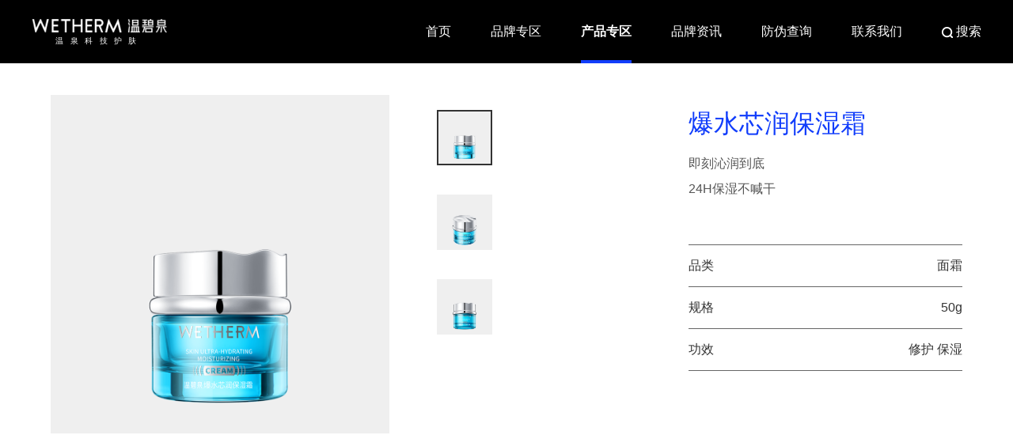

--- FILE ---
content_type: text/html; charset=utf-8
request_url: https://wetherm.com/product_detail/id/9.html
body_size: 6081
content:
<!doctype html>
<html lang="en">
<head>
    <meta charset="UTF-8">
    <meta name="viewport"
          content="width=device-width, user-scalable=no, initial-scale=1.0, maximum-scale=1.0, minimum-scale=1.0">
    <meta http-equiv="X-UA-Compatible" content="ie=edge">
	<title>爆水芯润保湿霜</title>
	<meta name="keywords" content="">
	<meta name="description" content="">
    <link rel="stylesheet" href="/static/index/css/swiper-bundle.min.css">
    <link rel="stylesheet" href="/static/index/css/bootstrap.min.css">
    <link rel="stylesheet" href="/static/index/css/normalize.css">
    <!-- 公共样式 -->
    <link rel="stylesheet" href="/static/index/css/common.css">
    <!-- 主样式 -->
    <link rel="stylesheet" href="/static/index/css/main.css">
    <!-- 媒体查询 -->
    <link rel="stylesheet" href="/static/index/css/media.css">
    <link rel="stylesheet" href="/static/index/css/aos.css">
    <script src="/static/index/js/jquery-1.11.0.min.js"></script>
    <script src="/static/index/js/bootstrap.min.js"></script>
    <script src="/static/index/js/main.js"></script>
    <script src="/static/index/js/swiper-bundle.min.js"></script>
    <script src="/static/index/js/aos.js"></script>

    <style>
        html,
        body {
            position: relative;
            height: 100%;
        }

        body {
            margin: 0;
            padding: 0;
        }

        .swiper {
            width: 100%;
            height: 100%;
        }

        .swiper-slide {
            text-align: center;
            /* Center slide text vertically */
            display: -webkit-box;
            display: -ms-flexbox;
            display: -webkit-flex;
            display: flex;
            -webkit-box-pack: center;
            -ms-flex-pack: center;
            -webkit-justify-content: center;
            justify-content: center;
            -webkit-box-align: center;
            -ms-flex-align: center;
            -webkit-align-items: center;
            align-items: center;
        }

        .swiper-slide img {
            display: block;
            width: 100%;
            height: 100%;
            object-fit: cover;
        }
    </style>

</head>
<body>

<!-- 引入头部开始 -->
<!--<script src="/static/index/js/main.js"></script>-->

<div class="header_container header_index ">
    <div class="header_content ">
        <div class="logo header-logo">
            <a href="/">
            <img class="" src="/static/index/images/wen/biao.png" alt="">
            </a>
            <span>温泉科技护肤</span>
        </div>
        <div class="pc_menu">
            <ul class="pc_menu_ul">
                <li class="pc_menu_item">
                    <a class="pc_menu_link " href="/">首页</a>
                </li>
                <li class="pc_menu_item">
                    <a class="pc_menu_link " href="/brand.html">品牌专区</a>
                </li>
                <li class="pc_menu_item">
                    <a class="pc_menu_link  active " href="/product_list.html">产品专区</a>
                </li>
                <li class="pc_menu_item">
                    <a class="pc_menu_link " href="/news_list.html">品牌资讯</a>
                </li>
                <li class="pc_menu_item">
                    <a class="pc_menu_link " href="/security_check.html">防伪查询</a>
                </li>
                <li class="pc_menu_item">
                    <a class="pc_menu_link " href="/contact.html">联系我们</a>
                </li>
<!--                <li class="pc_menu_item">-->
<!--                    <a class="pc_menu_link" href="#">搜索</a>-->
<!--                </li>-->
                <li class="pc_menu_item">
                    <a class="pc_menu_link search-btn">
                        <img src="/static/index/images/search.png" alt="">
                        搜索
                    </a>
                </li>
            </ul>
            <!-- 搜索框 -->
            <div class="search-container">
                <div class="search-box">
                    <div class="input-box">
                        <div class="search-icon">
                            <img src="/static/index/images/search.png" alt="">
                        </div>
                        <input type="text" class="keyword" placeholder="我在找...">
                    </div>
                    <div class="close-icon">
                        <img src="/static/index/images/close_2.png" alt="">
                    </div>
                </div>
            </div>
        </div>
        <!-- pc下拉菜单 -->
        <div class="slide_mask">
            <div class="brand_slide" >
                <div class="brand_slide_wrap">
                    <ul class="brand_link_ul">
                        <!-- <li class="brand_link_li">
                            <a href="../index/brand.html" class="brand_active">品牌介绍</a>
                        </li>
                        <li class="brand_link_li">
                            <a href="#">品牌事件</a>
                        </li> -->
                        <a href="/brand.html?md=1" class="brand_link_li">
                            <div class="name">泉愈·源</div>
                            <div class="sub-name">SOURCE</div>
                        </a>
                        <a href="/brand.html?md=2" class="brand_link_li brand_link_li2">
                            <div class="name">泉愈·力</div>
                            <div class="sub-name">POWER</div>
                        </a>
                        <a href="/brand.html?md=3" class="brand_link_li brand_link_li3">
                            <div class="name">泉愈·史</div>
                            <div class="sub-name">HISTORY</div>
                        </a>
                    </ul>
                </div>
            </div>

<!--            <div class="product_slide">-->
<!--                <div class="pc_slide_wrap">-->
<!--                    <ul class="pc_slide_ul">-->
<!--                        <li class="pc_slide_item">-->
<!--                            <div class="pc_slide_item_title">热销产品</div>-->
<!--                            <ul class="slide_ul">-->
<!--								-->
<!--                                <li class="slide_li">-->
<!--                                    <a href="/product_exhibition/fid/3275.html" class="">套装/礼盒</a>-->
<!--                                </li>-->
<!--								-->
<!--                                <li class="slide_li">-->
<!--                                    <a href="/product_exhibition/fid/3276.html" class="">其他产品</a>-->
<!--                                </li>-->
<!--								-->
<!--                            </ul>-->
<!--                        </li>-->
<!--                        <li class="pc_slide_item">-->
<!--                            <div class="pc_slide_item_title">产品系列</div>-->
<!--                            <ul class="slide_ul">-->
<!--								-->
<!--								<li class="slide_li">-->
<!--									<a href="/product_exhibition/sid/3277.html" class="">安呵系列</a>-->
<!--								</li>-->
<!--								-->
<!--								<li class="slide_li">-->
<!--									<a href="/product_exhibition/sid/3278.html" class="">爆水芯润系列</a>-->
<!--								</li>-->
<!--								-->
<!--								<li class="slide_li">-->
<!--									<a href="/product_exhibition/sid/3279.html" class="">芯肌奢润系列</a>-->
<!--								</li>-->
<!--								-->
<!--								<li class="slide_li">-->
<!--									<a href="/product_exhibition/sid/3280.html" class="">初生系列</a>-->
<!--								</li>-->
<!--								-->
<!--								<li class="slide_li">-->
<!--									<a href="/product_exhibition/sid/3285.html" class="">1号水</a>-->
<!--								</li>-->
<!--								-->
<!--								<li class="slide_li">-->
<!--									<a href="/product_exhibition/sid/3286.html" class="">3号水</a>-->
<!--								</li>-->
<!--								-->
<!--								<li class="slide_li">-->
<!--									<a href="/product_exhibition/sid/3287.html" class="">5号水</a>-->
<!--								</li>-->
<!--								-->
<!--								<li class="slide_li">-->
<!--									<a href="/product_exhibition/sid/3281.html" class="">双重弹润系列</a>-->
<!--								</li>-->
<!--								-->
<!--								<li class="slide_li">-->
<!--									<a href="/product_exhibition/sid/3282.html" class="">肌源塑颜系列</a>-->
<!--								</li>-->
<!--								-->
<!--								<li class="slide_li">-->
<!--									<a href="/product_exhibition/sid/3283.html" class="">八杯水系列</a>-->
<!--								</li>-->
<!--								-->
<!--								<li class="slide_li">-->
<!--									<a href="/product_exhibition/sid/3284.html" class="">有矿保湿系列</a>-->
<!--								</li>-->
<!--								-->
<!--                            </ul>-->
<!--                        </li>-->

<!--                    </ul>-->
<!--                    <div class="pc_slide_recom">-->
<!--                        <a href="#">-->
<!--                            <div class="slide_big">-->
<!--                                <img src="/static/index/images/pro-ban.png" alt="">-->
<!--                            </div>-->
<!--                            <div class="slide_name">护肤大牌品</div>-->
<!--                        </a>-->
<!--                    </div>-->
<!--                </div>-->
<!--            </div>-->


			<div class="product_slide core">
				<div class="pc_slide_wrap">
					<div class="pc_slide_wrap_in">
						<ul class="pc_slide_ul">
							<li class="pc_slide_item">
								<div class="pc_slide_item_title">热销产品</div>
								<ul class="slide_ul first_slide sub-slide">
																		<li class="slide_li">
										<a href="/product_exhibition/fid/3275.html" data-img="" class="">套装/礼盒</a>
									</li>
																		<li class="slide_li">
										<a href="/product_exhibition/fid/3276.html" data-img="" class="">其他产品</a>
									</li>
																	</ul>
							</li>
							<li class="pc_slide_item">
								<div class="pc_slide_item_title">产品系列</div>
								<ul class="slide_ul sub-slide">
																		<li class="slide_li">
										<a href="/product_exhibition/sid/3277.html" data-img="/uploads/images/20231101/46394f1ac32bd51c63ee973b54484496.jpg" class="">安呵系列</a>
									</li>
																		<li class="slide_li">
										<a href="/product_exhibition/sid/3278.html" data-img="/uploads/images/20231101/9912beee94b02f2846a592b2b0c95e27.jpg" class="">爆水芯润系列</a>
									</li>
																		<li class="slide_li">
										<a href="/product_exhibition/sid/3279.html" data-img="/uploads/images/20231101/4d58e3fefb2735a24663d42ffead520e.jpg" class="">芯肌奢润系列</a>
									</li>
																		<li class="slide_li">
										<a href="/product_exhibition/sid/3280.html" data-img="/uploads/images/20231109/3e38bd2507831265e57a43d7eaa6b257.png" class="">初生系列</a>
									</li>
																		<li class="slide_li">
										<a href="/product_exhibition/sid/3285.html" data-img="/uploads/images/20231101/ee443d981d4f81db8e64bc428ecdf9d7.jpg" class="">1号水</a>
									</li>
																		<li class="slide_li">
										<a href="/product_exhibition/sid/3286.html" data-img="/uploads/images/20231101/9dc2137f52f3b003f29c078aa966c434.jpg" class="">3号水</a>
									</li>
																		<li class="slide_li">
										<a href="/product_exhibition/sid/3287.html" data-img="/uploads/images/20231101/20238768b1dfc5831d4fcf0c45dc5093.jpg" class="">5号水</a>
									</li>
																		<li class="slide_li">
										<a href="/product_exhibition/sid/3281.html" data-img="/uploads/images/20231101/7e9cd39ca474a5cfb6812d98c3c898be.jpg" class="">双重弹润系列</a>
									</li>
																		<li class="slide_li">
										<a href="/product_exhibition/sid/3282.html" data-img="/uploads/images/20231109/3704c9af758f9ec331d4899ab4d92d03.jpg" class="">肌源塑颜系列</a>
									</li>
																		<li class="slide_li">
										<a href="/product_exhibition/sid/3283.html" data-img="/uploads/images/20231109/3712c8e92f51dcbc801942c4e3afad32.jpg" class="">八杯水系列</a>
									</li>
																		<li class="slide_li">
										<a href="/product_exhibition/sid/3284.html" data-img="/uploads/images/20231101/51e5a88aac5563e0faf2aa082dab935a.jpg" class="">有矿保湿系列</a>
									</li>
																	</ul>
							</li>

						</ul>
						<div class="pc_slide_recom">
							<a href="#">
								<div class="slide_big">
									<img src="" alt="">
								</div>
								<div class="slide_name">护肤大牌品</div>
							</a>
						</div>
					</div>
				</div>
			</div>
        </div>


        <!--移动端菜单栏-->
        <div class="mobile_menu">
            <img src="/static/index/images/menu.png" alt="">
        </div>

        <!--  移动端 导航栏 -->
        <div class="move-nav">
            <div class="nav-header">
                <div class="nav-logo">
                    <img src="/static/index/images/logo-shen.png" alt="">
                </div>
                <div class="move-close">
                    <img src="/static/index/images/close.png" alt="">
                </div>
            </div>
            <div class="nav-slider">
                <ul>
                    <li class="nav_slider_li nav_index">
                        <a href="/" class="nav_link">
                            <span class="a_text ">首页</span>
                        </a>
                    </li>
                    <li class="nav_slider_li nav_brand">
                        <a class="nav_link">
                            <span class="a_text ">品牌专区</span>
                            <span class="a_add">+</span>
                        </a>
                        <ul class="nav_drop">
                            <li class="drop_item">
                                <a href="/brand.html?md=1">泉愈·源</a>
                            </li>
                            <li class="drop_item">
                                <a href="/brand.html?md=2">泉愈·力</a>
                            </li>
                            <li class="drop_item">
                                <a href="/brand.html?md=3">泉愈·史</a>
                            </li>
                        </ul>
                    </li>
                    <li class="nav_slider_li product_zone">
                        <a class="nav_link">
                            <span class="a_text a_active">产品专区</span>
                            <span class="a_add">+</span>
                        </a>
                        <ul class="zone_wrap">
                            <li class="zone_item">
                                <p class="zone_h">
                                    <span class="zone_text">热销产品</span>
                                    <span class="zone_add">+</span>
                                </p>
                                <ul class="zone_item_list">
																		<li class="zone_item_li">
										<a href="/product_exhibition/fid/3275.html" class="zone_a_3 ">套装/礼盒</a>
									</li>
																		<li class="zone_item_li">
										<a href="/product_exhibition/fid/3276.html" class="zone_a_3 ">其他产品</a>
									</li>
									                                </ul>
                            </li>
                            <li class="zone_item">
                                <p class="zone_h">
                                    <span class="zone_text">热销产品</span>
                                    <span class="zone_add">+</span>
                                </p>
                                <ul class="zone_item_list">
																		<li class="zone_item_li">
										<a href="/product_exhibition/sid/3277.html" data-img="/uploads/images/20231101/46394f1ac32bd51c63ee973b54484496.jpg" class="zone_a_3 ">安呵系列</a>
									</li>
																		<li class="zone_item_li">
										<a href="/product_exhibition/sid/3278.html" data-img="/uploads/images/20231101/9912beee94b02f2846a592b2b0c95e27.jpg" class="zone_a_3 ">爆水芯润系列</a>
									</li>
																		<li class="zone_item_li">
										<a href="/product_exhibition/sid/3279.html" data-img="/uploads/images/20231101/4d58e3fefb2735a24663d42ffead520e.jpg" class="zone_a_3 ">芯肌奢润系列</a>
									</li>
																		<li class="zone_item_li">
										<a href="/product_exhibition/sid/3280.html" data-img="/uploads/images/20231109/3e38bd2507831265e57a43d7eaa6b257.png" class="zone_a_3 ">初生系列</a>
									</li>
																		<li class="zone_item_li">
										<a href="/product_exhibition/sid/3285.html" data-img="/uploads/images/20231101/ee443d981d4f81db8e64bc428ecdf9d7.jpg" class="zone_a_3 ">1号水</a>
									</li>
																		<li class="zone_item_li">
										<a href="/product_exhibition/sid/3286.html" data-img="/uploads/images/20231101/9dc2137f52f3b003f29c078aa966c434.jpg" class="zone_a_3 ">3号水</a>
									</li>
																		<li class="zone_item_li">
										<a href="/product_exhibition/sid/3287.html" data-img="/uploads/images/20231101/20238768b1dfc5831d4fcf0c45dc5093.jpg" class="zone_a_3 ">5号水</a>
									</li>
																		<li class="zone_item_li">
										<a href="/product_exhibition/sid/3281.html" data-img="/uploads/images/20231101/7e9cd39ca474a5cfb6812d98c3c898be.jpg" class="zone_a_3 ">双重弹润系列</a>
									</li>
																		<li class="zone_item_li">
										<a href="/product_exhibition/sid/3282.html" data-img="/uploads/images/20231109/3704c9af758f9ec331d4899ab4d92d03.jpg" class="zone_a_3 ">肌源塑颜系列</a>
									</li>
																		<li class="zone_item_li">
										<a href="/product_exhibition/sid/3283.html" data-img="/uploads/images/20231109/3712c8e92f51dcbc801942c4e3afad32.jpg" class="zone_a_3 ">八杯水系列</a>
									</li>
																		<li class="zone_item_li">
										<a href="/product_exhibition/sid/3284.html" data-img="/uploads/images/20231101/51e5a88aac5563e0faf2aa082dab935a.jpg" class="zone_a_3 ">有矿保湿系列</a>
									</li>
									                                </ul>
                            </li>
                        </ul>
                    </li>
                    <li class="nav_slider_li">
                        <a href="/security_check.html" class="nav_link">
                            <span class="a_text ">防伪查询</span>
                        </a>
                    </li>
                    <li class="nav_slider_li">
                        <a href="/contact.html" class="nav_link">
                            <span class="a_text ">联系我们</span>
                        </a>
                    </li>
                </ul>
                <!-- 搜索框 -->
                <div class="search-container">
                    <div class="search-box">
                        <div class="input-box">
                            <div class="search-icon">
                                <img src="/static/index/images/search.png" alt="">
                            </div>
                            <input type="text" class="search" placeholder="我在找...">
                        </div>
                    </div>
                </div>
            </div>
        </div>
    </div>
</div>
<script>
    $(document).ready(function(){
        function changeSlideImg() {
            var ele = $('.sub-slide .slide_li a')
            var targetImg = ''
            ele.mouseenter(function(e) {
                targetImg = $(this).attr('data-img')
                $('.slide_big img').attr('src', targetImg)
            })
            // ele.click(function() {
            //     ele.removeClass('slide_active')
            //     $(this).addClass('slide_active')
            // })
        }
        function menuClick() {
            var ele = $('.pc_menu_item .pc_menu_link');
            ele.click(function() {
                ele.removeClass('active')
                $(this).addClass('active')
            })
        }
        function submenuClick() {
            var ele = $('.first_slide .slide_li a');
            ele.click(function() {
                console.log($(this))
                ele.removeClass('slide_active')
                $(this).addClass('slide_active')
            })
        }
        function getInfo() {
            var ele = $('.search-box input');
            ele.on('keydown', function(e){
                // 按下回车键，发送网络请求
                if(e.keyCode == 13){
                    console.log('enter')
                    var keyword = $('.keyword').val();
                    window.location.href='/search.html?keyword='+ keyword ;
                }
            })
        }
        // 关闭搜索框
        function closeSearch() {
            // 关闭搜索框时，value置为空
            $('.close-icon').on('click', function() {
                $('.search-box input').get(0).value = ''
            })
        }
        changeSlideImg()
        menuClick()
        submenuClick()
        getInfo()
        closeSearch()
    });

</script>

<script>
    $('.search-icon img').click(function(){
        var keyword = $('.keyword').val();
        window.location.href='/search.html?keyword='+ keyword ;
    })
</script>
<!-- 引入头部结束-->

<div class="core">
    <div class="product_info_wrap" data-aos="fade-up">
		<div class="info_left">
			<div class="product_big_img">
				<img src="/uploads/images/20231102/4d84b1722b30dd6bea1ce836c9ae5f12.png" alt="">
			</div>
			<div class="product_img_list">
				<div class="img_list_prev">
					<span></span>
				</div>
				<div class="swiper img_list_swiper">
					<div class="swiper-wrapper">
												<div class="swiper-slide">
							<div data-img="/uploads/images/20231102/4d84b1722b30dd6bea1ce836c9ae5f12.png" class="img_item  img_item_active ">
								<img src="/uploads/images/20231102/4d84b1722b30dd6bea1ce836c9ae5f12.png" alt="">
							</div>
						</div>
												<div class="swiper-slide">
							<div data-img="/uploads/images/20231109/91525bc4dd87f6673ad8c85a20454a12.png" class="img_item ">
								<img src="/uploads/images/20231109/91525bc4dd87f6673ad8c85a20454a12.png" alt="">
							</div>
						</div>
												<div class="swiper-slide">
							<div data-img="/uploads/images/20231109/dfb60bc01d38fbdda2f09371e6854b93.png" class="img_item ">
								<img src="/uploads/images/20231109/dfb60bc01d38fbdda2f09371e6854b93.png" alt="">
							</div>
						</div>
											</div>
				</div>
				<div class="img_list_next">
					<span></span>
				</div>
			</div>
		</div>
        <div class="info_right">
            <div class="info_name">爆水芯润保湿霜</div>
            <div class="info_content">
				<p>即刻沁润到底</p><p>24H保湿不喊干</p><p><br/></p>            </div>
            <div class="info_sku_wrap">
                <!--<div class="sku_item">-->
                <!--    <span>规格</span>-->
                <!--    <span>50g</span>-->
                <!--</div>-->
                <!--<div class="sku_item">-->
                <!--    <span>价格</span>-->
                <!--    <span>￥--</span>-->
                <!--</div>-->
                <div class="sku_item">
                    <span>品类</span>
                     <span>面霜</span> 
                </div>
                <div class="sku_item">
                    <span>规格</span>
                    <span>50g</span>
                </div>
                <div class="sku_item">
                    <span>功效</span>
                     <span>修护 保湿</span> 
                </div>
            </div>
            <!--<div class="buy_now">-->
            <!--    立即购买-->
            <!--</div>-->
        </div>
    </div>
</div>


<div class="core">
    <div class="product_detail_wrap" data-aos="fade-up">
        <div class="detail_left">
           <div class="tip_title">
               <span>产品详情</span>
           </div>
    <!--        <div class="detail_rich">-->
				<!---->
    <!--        </div>-->
            <div class="detail_rich">
                <div class="swiper detail-rich-swiper">
                    <div class="swiper-wrapper">
						                        <div class="swiper-slide">
                            <img src="/uploads/images/20231102/71655a186ebe58cc856b41bec7316e6e.jpg" alt="">
                        </div>
						                    </div>
                </div>
                <div class="next-btn">
                    <img src="/static/index/images/brand/arr_right.png" alt="">
                </div>
            </div>
        </div>
        <div class="detail_right">
            <div class="tip_title">
                <span>猜你喜欢</span>
            </div>
    
            <div class="guess_like">
				                <div class="guess_item">
                    <a href="/product_detail/id/32.html" class="link">
                        <div class="guess_img">
                            <img src="/uploads/images/20231103/b03f73ff7cb12dabed7d660a55165ad3.png" alt="">
                        </div>
                         <div class="guess_name">
                            肌源塑颜乳液                        </div> 
                    </a>
                </div>
               	                <div class="guess_item">
                    <a href="/product_detail/id/6.html" class="link">
                        <div class="guess_img">
                            <img src="/uploads/images/20231102/cba83c1e40f7d47f61fba9719d2525b8.png" alt="">
                        </div>
                         <div class="guess_name">
                            爆水新润爽肤水                        </div> 
                    </a>
                </div>
               	            </div>
        </div>
    </div>
</div>


<script>
    var img_list_swiper = new Swiper(".img_list_swiper", {
        direction: "vertical",
        slidesPerView: 4,
        spaceBetween: 0,
        navigation: {
            nextEl: '.img_list_next',
            prevEl: '.img_list_prev',
        },
        breakpoints: {
            //当宽度大于等于768时显示
            992: {
                direction: "vertical",
            },
            768: {
                direction: "vertical",
            },
            320: {
                direction: "horizontal",
            },
        },
    });

    var detail_swiper = new Swiper(".detail-rich-swiper", {
        direction: "horizontal",
        navigation: {
            nextEl: '.next-btn',
        },
    })
    $('.img_list_swiper .img_item').click(function(){
        var img = $(this).data('img')
        $('.img_list_swiper .img_item').removeClass('img_item_active')
		$(this).addClass('img_item_active')
		$('.product_big_img img').attr('src',img)
	})
</script>




<!-- 引入底部开始 -->
<!-- footer底部 -->
<div class="footer_container">
    <div class="core main">
        <div class="footer">
            <div class="footer_l footer-item">
                <div class="footer_logo">
                    <img src="/static/index/images/wen/biao.png" alt="">
                    <div class="logo-name">温泉科技护肤</div>
                </div>
                <div class="company_wrap">
                    <div class="company_name">广州市巧美化妆品有限公司</div>
                    <div class="company_name">地址：广州市白云区江高镇凤翔南路6号</div>
                </div>
            </div>
            <div class="footer-item">
                <div class="title">明星单品</div>
                <div class="content">
					                    <p><a href="/product_exhibition/sid/3277.html" style="color:#fff;">安呵系列</a></p>
					                    <p><a href="/product_exhibition/sid/3278.html" style="color:#fff;">爆水芯润系列</a></p>
					                    <p><a href="/product_exhibition/sid/3279.html" style="color:#fff;">芯肌奢润系列</a></p>
					                    <p><a href="/product_list.html" style="color:#fff;">查看所有</a></p>
                </div>
            </div>
            <div class="footer-item">
                <div class="title">品牌专区</div>
                <div class="content">
                    <p><a href="/brand.html?md=1" style="color:#fff;">泉愈·源</a></p>
                    <p><a href="/brand.html?md=2" style="color:#fff;">泉愈·力</a></p>
                    <p><a href="/brand.html?md=3" style="color:#fff;">泉愈·史</a></p>
                </div>
            </div>
            <div class="flex">

            </div>
            <div class="footer_r footer-item">
                <div class="title">关注我们</div>
                <div class="platform">
                    <ul>
                        <li>
                            <div class="code">
                                <img src="/uploads/images/20231031/4b711f44ec48ed09adcb387b1356617f.jpg" alt="">
                            </div>
                            <img src="/static/index/images/wb.png" alt="">
                        </li>
                        <li>
                            <div class="code">
                                <img src="/uploads/images/20231031/fa4f548efe580ba392d2888e4ceef1dc.jpg" alt="">
                            </div>
                            <img src="/static/index/images/tb.png" alt="">
                        </li>
                        <li>
                            <div class="code">
                                <img src="/uploads/images/20231109/2168afc0c4264d9be29c1434f3c71bd9.jpg" alt="">
                            </div>
                            <img src="/static/index/images/jd.png" alt="">
                        </li>
                        <li>
                            <div class="code">
                                <img src="/uploads/images/20231031/b342ac04c800a2050e9dc8e23895f922.jpg" alt="">
                            </div>
                            <img src="/static/index/images/wx.png" alt="">
                        </li>
                        <li>
                            <div class="code">
                                <img src="/uploads/images/20231031/fa4f548efe580ba392d2888e4ceef1dc.jpg" alt="">
                            </div>
                            <img src="/static/index/images/tm.png" alt="">
                        </li>
                        <li>
                            <div class="code">
                                <img src="/uploads/images/20231031/d3b49b51b55bf37b7bc1e3bda60ade5a.jpg" alt="">
                            </div>
                            <img src="/static/index/images/xhs.png" alt="">
                        </li>
                    </ul>
                </div>
            </div>
        </div>
        <div class="icp">
           <a href="https://beian.miit.gov.cn" target="_blank" style="color:#fff">© 2023-2033 粤ICP备05038526号</a>
        </div>
    </div>
</div>
<!-- 引入底部结束-->

<script>
    AOS.init({
        easing: 'ease-in-sine',
        duration: 1000
    });
</script>
</body>
</html>

--- FILE ---
content_type: text/css
request_url: https://wetherm.com/static/index/css/common.css
body_size: 1052
content:
/* 公共代码样式 */
* {
    margin: 0;
    padding: 0;
}
ul,
ol {
    list-style: none;
    /*padding: 0!important;*/
    /*margin: 0!important;*/
    padding: 0;
    margin: 0;
}
a {
    text-decoration: none;
}
a:hover {
    text-decoration: none!important;
}

img {
    vertical-align: middle;
}
div {
    box-sizing: border-box;
}

.core {
    width: 1200px;
    margin: 0 auto;
}
/* 清除浮动 */
.clearfix:after {
    content: " ";
    display: block;
    clear: both;
    height: 0;
}
/* 左浮动 */
.float-left {
    float: left;
}
/* 右浮动 */
.float-right {
    float: right;
}
.font-bold {
    font-weight: bold;
}
.font400 {
    font-weight: 400;
}



.font14 {
    font-size: 1.4rem;
}
.font16 {
    font-size: 1.6rem;
}
.font18 {
    font-size: 1.8rem;
}
.font20 {
    font-size: 2rem;
}
.font22 {
    font-size: 2.2rem;
}
.font24 {
    font-size: 2.4rem;
}
.font26 {
    font-size: 2.6rem;
}
.font30 {
    font-size: 3rem;
}
.font32 {
    font-size: 3.2rem;
}
.font34 {
    font-size: 3.4rem;
}
.font60 {
    font-size: 6rem;
}

/* 外边距 */
.mb100 {
    margin-bottom: 10rem;
}
.mb85 {
    margin-bottom: 8.5rem;
}
.mb80 {
    margin-bottom: 8rem;
}
.mb75 {
    margin-bottom: 7.5rem;
}
.mb45 {
    margin-bottom: 4.5rem;
}
.mb25 {
    margin-bottom: 2.5rem;
}
.mt30 {
    margin-top: 3rem;
}
.mt50 {
    margin-top: 5rem;
}
.mt65 {
    margin-top: 6.5rem;
}

/* 内边距 */
.pt160 {
    padding-top: 16rem;
}
.pb130 {
    padding-bottom: 13rem;
}
.pb250 {
    padding-bottom: 25rem;
}


/* 主要颜色 */
.color1E52B0 {
    color: #1E52B0;
}
.color1D52AE {
    color: #1D52AE;
}
.color444444 {
    color: #444444;
}
.color333333 {
    color: #333333;
}
.color666666 {
    color: #666666;
}
.color999999 {
    color: #999999;
}
.colorE11115 {
    color: #E11115;
}
.colorFFFFFF {
    color: #FFFFFF;
}
.colorFBFBFB {
    color: #FBFBFB;
}
.color8490A0 {
    color: #8490A0;
}


/* 布局flex */
.flex {
    display: flex;
}
.flex-al-c {
    align-items: center;
}
.flex-column-center {
    display: flex;
    flex-direction: column;
    align-items: center;
    justify-content: center;
}
.flex-center {
    display: flex;
    justify-content: center;
    align-items: center;
}
.flex-sb {
    display: flex;
    justify-content: space-between;
}
.flex-sa {
    display: flex;
    justify-content: space-around;
}
.flex-wrap {
    flex-wrap: wrap;
}
.flex-nowrap {
    flex-wrap: nowrap;
}
.flex-row {
    flex-direction: row;
}
.flex-column {
    flex-direction: column;
}

/* 固定定位 */
.position-fixed{
    position: fixed;
}
/* 相对定位 */
.position-relative{
    position: relative;
}
/* 绝对定位 */
.position-absolute{
    position:absolute
}

/* 距离左边距离 */
.left50 {
    left: 50%;
}
/* 距离右边距离 */
.top50 {
    top: 50%;
}

/* 宽度 */
.w100 {
    width: 100%;
}
.h100 {
    height: 100%;
}

/* 大小 */
.wh100 {
    width: 100%;
    height: 100%;
}

/* margin */
.margin-auto {
    margin: 0 auto;
}

/* 字体行高 */
.line-h1em{
    line-height: 1em;
}
.line-h2em{
    line-height: 2em;
}
.line-h3em{
    line-height: 3em;
}

/* 单行文本居中 */
.text-center {
    text-align: center;
}
.text-left {
    text-align: left;
}
.text-right {
    text-align: right;
}








--- FILE ---
content_type: text/css
request_url: https://wetherm.com/static/index/css/main.css
body_size: 12642
content:
html {
    /*font-family: HarmonyOS_Sans_SC_Medium;*/
    font-size: 62.5%;
    overflow-x: hidden;
}
body {
    background-color: #fff !important;
}
:root {
    --baseColor: #113DFB;
}
input[type=checkbox],
input[type=radio] {
    margin: 0!important;
    line-height: normal;
}
a:focus {
    text-decoration: none!important;
}
button {
    border: 0;
    outline: none;
}
.border {
    border: 1px solid red;
}
@keyframes rotateAceItem {
    0% {
        transform: rotate(0deg);
    }
    50% {
        transform: rotate(-15deg);
    }
    100% {
        transform: rotate(0deg);
    }
}
@keyframes opacityFrames {
    0% {
       opacity: 1;
    }
    80% {
        opacity: 0.5;
    }
    100% {
        opacity: 0;
    }

    /*20% {*/
    /*    opacity: 0.8;*/
    /*}*/
    /*40% {*/
    /*    opacity: 0.6;*/
    /*}*/
    /*60% {*/
    /*    opacity: 0.4;*/
    /*}*/
    /*80% {*/
    /*    opacity: 0.2;*/
    /*}*/
    /*100% {*/
    /*    opacity: 0;*/
    /*}*/
}



.launch_container {
    position: fixed;
    top: 0;
    left: 0;
    width: 100%;
    height: 100vh;
    z-index: 999;

}
.launch_container img {
    width: 100%;
    height: 100%;
    object-fit: cover;
}
.launch_container video {
    width: 100%;
    height: 100%;
    object-fit: cover;
}
.opacityF {
    animation: opacityFrames 10s ease-in;
}



.launch_container .launch_close {
    position: absolute;
    bottom: 80px;
    left: 50%;
    transform: translateX(-50%);
    width: 160px;
    height: 45px;
    line-height: 45px;
    border: 1px solid #FFFFFF;
    border-radius: 25px;
    font-size: 16px;
    text-align: center;
    color: #fff;
}
.launch_container .launch_close:hover {
    background-color: var(--baseColor);
    cursor: pointer;
    transition-duration: 0.5s;
}



/* header头部 */
.header_container {
    position: fixed;
    top: 0;
    left: 0;
    z-index: 100;
    width: 100%;
    background-color: black;
    border-bottom: 1px solid #F7F7F7;
   /*  padding-left: 20.3rem;
	padding-right: 14.4rem; */
}
/*.header_index {*/
/*    background: transparent;*/
/*    border-bottom: none;*/
/*}*/


.logo_shen {
    display: none;
}
.logo_bai {
    display: block;
}

.header_container .header_content {
   /*  width: 100%; */
    height: 80px;
    display: flex;
    justify-content: space-between;
    align-items: center;
    width: 1200px;
    margin: 0 auto;
}
.header_content .logo {
    width: 20.4rem;
	/* height: 2rem; */
	display: flex;
	flex-direction: column;
	align-items: center;
	
	color: #fff;
    cursor: pointer;
}
.header_content .logo img {
    width: 100%;
    height: 100%;
    /*filter: grayscale(1);*/
    /*transition: filter .1s;*/
}
.header_content .logo img:hover {
    /*filter: grayscale(0);*/
}
.header_content .logo .name{
    margin-top: 8px;
}

.header_content .logo span{
	font-size: 1.2rem;
	letter-spacing: 1rem;
	margin-top: 0.5rem;
}
.header_content .pc_menu {
    height: 100%;
}
.pc_menu .pc_menu_ul {
    display: flex;
    align-items: center;
    height: 100%;
}
.pc_menu .pc_menu_ul .pc_menu_item {
    position: relative;
    height: 100%;
    cursor: pointer;
    margin-right: 50px;
}
.pc_menu .pc_menu_ul .pc_menu_item:last-child{
    margin-right: 0;
}
.pc_menu .pc_menu_ul .pc_menu_item .pc_menu_link {
    display: block;
    /* padding: 0 5rem; */
    height: 100%;
    line-height: 80px;
    font-size: 16px;
    color: #333;
    color: #fff;
}
/*.pc_menu .pc_menu_ul .pc_menu_item .pc_menu_link:hover {*/
/*    border-bottom: 3px solid var(--baseColor);*/
/*    color: #333;*/
/*}*/

.pc_menu .pc_menu_ul .pc_menu_item .pc_menu_link:after {
    content: ' ';
    position: absolute;
    z-index: 2;
    bottom: 0;
    left: 50%;
    display: block;
    width: 100%;
    height: 3px;
    transform: translate(-50%);
}
.pc_menu .pc_menu_ul .pc_menu_item .pc_menu_link:hover:after {
    height: 3px;
    animation: ad_width .4s linear forwards;
    background: var(--baseColor);
}
@keyframes ad_width {
    from {
        width: 0;
    }
    to {
        width: 100%;
    }
}



.pc_menu .pc_menu_ul .pc_menu_item .pc_menu_link.active {
    border-bottom: 4px solid var(--baseColor);
    /*background: var(--baseColor);*/
    // color: #333;
    font-weight: bold;
}
.header_index .pc_menu_ul .pc_menu_item .pc_menu_link {
    color: #fff;
}


.slide_mask {
    display: none;
    position: absolute;
    top: 80px;
    left: 0;
    z-index: 666;
    width: 100%;
    height: calc(100vh - 80px);
    /* background: rgba(0,0,0,0.5); */
}

/* pc端下拉 */
.pc_slide_wrap {
    
    position: absolute;
    top: 0;
    left: 0;
    z-index: 999;
    width: 100%;
    padding: 40px 120px;
    /* background: rgba(255, 255, 255, 0.9); */
    background: rgba(0,0,0,0.8);
}
.pc_slide_wrap_in{
    display: flex;
    justify-content: space-between;
    width: 1200px;
    margin: 0 auto;
}
.brand_slide_wrap {
    display: flex;
    justify-content: center;
    position: absolute;
    top: 0;
    left: 0;
    z-index: 999;
    width: 100%;
    padding: 40px 120px;
    background: rgba(0,0,0,0.8);
    /* background: rgba(255, 255, 255, 0.9); */
}

.pc_slide_wrap .pc_slide_ul {
    display: flex;
    width: 70%;
}
.pc_slide_wrap .pc_slide_item {
    width: 150px;
    margin-right: 40px;
}
.pc_slide_wrap .pc_slide_recom {
    width: 25%;
    cursor: pointer;
}
.pc_slide_wrap .pc_slide_recom a {
    color: #333;
}
.slide_big {
    width: 100%;

}
.slide_big img {
    width: 100%;
}
.pc_slide_recom .slide_name {
    padding: 15px 0;
    width: 100%;
    font-size: 16px;
    color: #333!important;
    overflow: hidden;
    text-overflow: ellipsis;
    white-space: nowrap;
}


.pc_slide_item_title {
    margin-bottom: 20px;
    padding: 10px 0;
    font-size: 21px;
    /* color: #333; */
    color: #fff;
    border-bottom: 2px solid #fff;
}
.pc_slide_item .slide_ul {

}
.slide_ul .slide_li a {
    display: inline-block;
    padding: 4px 0;
    font-size: 12px;
    /* color: #333; */
    color: #fff;
    line-height: 2;
}
.slide_ul .slide_li a:hover {
    color: var(--baseColor);
    /* border-bottom: 1px solid var(--baseColor); */
    /* border-bottom: 2px solid #113DFB; */
}
.pc_slide_item_title:hover{
    border-bottom: 4px solid #113DFB !important;
}
.slide_ul .slide_li .slide_active {
    color: var(--baseColor);
    /* border-bottom: 1px solid var(--baseColor); */
    /* border-bottom: 2px solid #113DFB; */
}

/* 搜索框 */ 
.search-container{
    height: 80px;
    line-height: 80px;
    display: none;
}
.search-box{
    display: flex;
    align-items: center;
}
.search-box .input-box{
    position: relative; 
    width: 935px;
    height: 40px;
    line-height: 40px;
    margin-right: 18px;
}
.search-box input{
    background: rgba(58,58,58,0.85);
    border: none;
    outline: none;
    padding: 10px 20px;
    width: 100%;
    color: #fff;
}
.search-box .search-icon{
    position: absolute;
    right: 20px;
    top: 50%;
    transform: translateY(-50%);
    opacity: 0.5;
    cursor: pointer;
}
.search-box .close-icon{
    cursor: pointer;
}

.product_slide {
    display: none;
    width: 100%;
    height: 100%;
    width: 1200px;
}
.brand_slide {
    display: none;
    width: 100%;
    height: 100%;
}
.brand_slide .brand_link_ul {
    display: flex;
    justify-content: center;
    margin: 0 auto;
}
// .brand_link_ul .brand_link_li a {
//     font-size: 16px;
//     color: #fff;
//     padding: 10px 20px;
// }
// .brand_link_ul .brand_link_li a:hover {
//     font-weight: bold;
// }
// .brand_active {
//     font-weight: bold;
// }
.brand_link_li{
    width: 335px;
    height: 285px;
    background-color: rgba(8, 31, 120, 0.8);
    margin-right: 40px;
    color: #fff;
    display: flex;
    flex-direction: column;
    justify-content: center;
    align-items: center;
    cursor: pointer;
    position: relative;
}
.brand_link_li .name{
    font-size: 31px;
    z-index: 999;
}
.brand_link_li .sub-name{
    z-index: 999;
}
.brand_link_li{
    background-image: url(../images/pic_3.png);
}
.brand_link_li2{
    background-image: url(../images/pic_1.png);
}
.brand_link_li3{
    background-image: url(../images/pic_2.png);
    margin-right: 0;
}
.brand_link_li:hover{
    color: #fff;
    /* background: rgba(8, 31, 120, 0.5) !important;  */
}
.brand_link_li:hover:after{
    display: block;
    content: "";
    width: 100%;
    height: 100%;
    background: rgba(8, 31, 120, 0.95) !important; 
    position: absolute;
    left: 0;
    right: 0;
    top: 0;
    bottom: 0;
}




.mobile_menu {
    display: none;
    width: 50px;
    height: 50px;
    cursor: pointer;
}
.mobile_menu img {
    width: 100%;
}

.move-nav {
    display: none;
    position: fixed;
    top: 0;
    right: 0;
    width: 100%;
    height: 100vh;
    background: #FFFFFF;
    /*transition: all 1s;*/
    overflow: hidden;
}
.nav-header {
    display: flex;
    justify-content: space-between;
    align-items: center;
    height: 60px;
    padding: 0 20px;
    border-bottom: 1px solid #F0F2F1;
}
.move-close {
    width: 40px;
    height: 40px;
    cursor: pointer;
}
.nav-logo {
    width: 250px;
}
.nav-logo img {
    width: 100%;
}
.move-close img {
    width: 100%;
}



.nav-slider .nav_slider_li {
    border-bottom: 1px solid #F0F2F1;
}
.nav-slider .nav_link {
    display: flex;
    justify-content: space-between;
    align-items: center;
    width: 100%;
    height: 60px;
    line-height: 60px;
    padding: 0 20px;
    font-size: 16px;
    color: #333;
}
.nav-slider .a_add {
    width: 20px;
    font-size: 22px;
    text-align: center;
}



.nav-slider .nav_slider_li .a_active {
    font-weight: bold;
    color: var(--baseColor);
}
.nav-slider .nav_slider_li .expand_active {
    background-color: var(--baseColor);
    color: #fff;
}
.nav-slider .nav_slider_li .expand_active .a_text {
    color: #fff;
}

.nav_drop {
    display: none;
    background-color: #F7F7F7;
    padding: 0 30px !important;
}
.nav_drop .drop_item {
    display: flex;
    align-items: center;
    width: 100%;
    border-bottom: 1px solid #ddd;
}
.nav_drop .drop_item:last-child {
    border-bottom: none;
}
.drop_item a {
    display: inline-block;
    width: 100%;
    padding: 15px 0;
    font-size: 15px;
    color: #99A59E;
}
.nav_drop .drop_active a {
    color: var(--baseColor);
    font-weight: bold;
}

.zone_wrap {
    display: none;
    background-color: #F7F7F7;
    padding: 0 30px;
    padding-bottom: 15px;
}
.zone_item .zone_h {
    display: flex;
    justify-content: space-between;
    align-items: center;
    width: 100%;
    padding: 12px 0;
    margin: 0;
    font-size: 15px;
    color: #333;
    border-bottom: 1px solid #ddd;
}
.zone_item .zone_active .zone_text {
    color: var(--baseColor);
    font-weight: bold;
}
.zone_h .zone_add {
    width: 20px;
    font-size: 20px;
    text-align: center;
}

.zone_item:last-child {
    border-bottom: none;
}

.zone_item_list {
    display: flex;
    justify-content: space-between;
    flex-wrap: wrap;
    padding: 15px 0;
    width: 100%;
    display: none;
}
.zone_item_li {
    width: 48%;
}
.zone_item_li .zone_a_3 {
    display: block;
    width: 100%;
    padding: 5px 0;
    color: #333;
    overflow: hidden;
    text-overflow: ellipsis;
    white-space: nowrap;
}
.zone_item_li .zone_a_3_active {
    color: var(--baseColor);
    font-weight: bold;
}

/* footer底部 */
.footer_container {
    width: 100%;
    height: 290px;
    padding: 50px 0;
    /* background-color: var(--baseColor); */
    background-image: url('../images/wen/bom.png');
    background-size: 100% 100%;
}
.footer {
    display: flex;
    justify-content: space-between;
    align-items: flex-start;
    color: #fff;
}
.footer .footer-item .title{
    margin-bottom: 30px;
    font-size: 15px;
}
.footer .footer-item .content{
    line-height: 1.5;
    font-size: 13px;
}
.footer_l {
    display: flex;
    flex-direction: column;
    justify-content: space-between;
    height: 155px;
}
.footer_l .footer_logo {
    width: 293px;
}
.footer_logo img {
    width: 100%;
}
.footer_l .company_name {
    font-size: 14px;
    color: #fff;
    margin-top: 6px;
}
.footer_r {
    display: flex;
    flex-direction: column;
    justify-content: space-between;
    /* height: 155px; */
}

.platform li{
    position: relative;
}
.platform li:hover .code{
    display: flex;
}
.platform li .code {
    position: absolute;
    top: -80px;
    left: 50%;
    width: 120px;
    height: 120px;
    transform: translate(-50%, -50%);
    z-index: 999;
    background: #fff;
    border-radius: 10px;
    overflow: hidden;
    align-items: center;
    justify-content: center;
    display: none;
    box-shadow: 0 0 2px 5px #f6f6f6;
}
.footer_r .code img{
    width: 95%;
    height: auto;
}

.platform ul {
    display: flex;
    align-items: center;
    width: 140px;
    flex-wrap: wrap;
}
.platform ul li {
    margin-right: 20px;
    width: 33px;
    height: 33px;
    cursor: pointer;
    margin-bottom: 10px;
}
.platform ul li:nth-child(3n){
    margin-right: 0;
}
.platform ul li:hover>img {
    transform: scale(1.2);
}

.platform ul li img {
    width: 100%;
    height: 100%;
    transition: all 1s;
}
.icp{
    text-align: right;
    color: #fff;
}

.footer_r .icp {
    font-size: 14px;
    color: #fff;
    text-align: right;
    margin-top: 50px;
}



.index-banner {
  /*   padding-top: 80px; */
    /* position: relative; */
    width: 100%;
   /*  padding-bottom: 35%; */
    margin-top: 80px;
    /* height: 100vh; */
}
.product-list-banner{
    height: 100vh;
    overflow: hidden;
}
.index-banner .index-banner-item {
    width: 100%;
    height: 100%;
}
.index-banner img {
    width: 100%;
}
.swiper_change {
    position: absolute;
    bottom: 50px;
    right: 6%;
    z-index: 99;
    display: flex;
    align-items: center;
}
.swiper_change .change_prev {
    width: 34px;
    height: 34px;
    margin: 0 10px;
}
.swiper_change .change_next {
    width: 34px;
    height: 34px;
    margin: 0 10px;
}

.tip_slide {
    position: absolute;
    left: 6%;
    bottom: 50px;
    z-index: 99;
    display: flex;
    flex-direction: column;
    align-items: center;
}
.tip_slide span {
    font-size: 14px;
    color: #fff;
    writing-mode: tb;
    margin-bottom: 10px;
}
.tip_slide img {
    width: 16px;
    height: 67px;
}


/*王牌单品*/
.single_container {
    position: relative;
}
.single_bg {
    /* position: absolute;
    top: 0;
    left: 0;
    z-index: -1; */
    /* height: 641px; */
    display: flex;
    position: relative;
    margin: 0 auto;
    /* background: url(../images/index/shadow.png);
    background-position: center;
    background-repeat: no-repeat; */
}
.single_bg img {
    width: 100%;
    height: 100%;
    object-fit: cover;
}
.single_bg video {
    width: 100%;
    height: 100%;
    object-fit: cover;
}

.video-box video{
    width: 100%;
}
.single_content {
    padding: 80px 0;
}
.title-container{
    text-align: center;
}
.title-container .foregin_title{
    color: #172986;
    font-size: 36px;
    margin-bottom: 20px;
    text-align: center;
    position: relative;
    display: inline-block;
}
.title-container .foregin_title::after{
    display: block;
    content: "";
    width: 45%;
    height: 2px;
    background-color: #000;
    left: 50%;
    transform: translateX(-50%);
    position: absolute;
}
.title-container .title {
    padding: 0 10px;
    font-size: 45px;
    color: #000;
    text-align: center;
}
.single_content .des {
    padding: 0 10px;
    font-size: 24px;
    color: #fff;
    text-align: center;
}

.single_lists {
    display: flex;
    align-items: flex-end;
    justify-content: center;
    padding-bottom: 100px;
    width: 100%;
}
.single-next,.single-prev {
    width: 24px;
    height: 36px;
}
.single-next{
    margin-top: -260px;
}

.single-next img {
    width: 100%;
    height: 100%;
}
.single-prev img {
    height: 100%;
    width: 100%;
}
.star-swiper-container{
    align-items: center;
//    background: url(../images/bg2.jpg);
   background-size: contain;
   background-repeat: no-repeat;
   background-position-x: center;
  /*  background-repeat: repeat-x; */
    
}
.star-swiper-wrapper{
    /* position: unset; */
}
.star-swiper-container .swiper-wrapper{
    
}
.star-swiper-container>.core{
    position: relative;
    display: flex;
    align-items: center;
}

.single_lists .single_item {
    width: 100%;
    display: flex;
    flex-direction: column;
    justify-content: center;
    align-items: center;
    cursor: pointer;
}
.single_lists .swiper-wrapper{
    display: flex;
    align-items: baseline;
}
.single_item .button{
    background-color: #172986;
    color: #fff;
    padding: 2px 9px;
    cursor: pointer;
}
.single_lists .goods_name::before{
    display: block;
    content: "";
    width: 187px;
    height: 10px;
}
.single_item:hover .goods_name::before{
    /* width: 100%;
    height: 2px; */
    background-image: url('../images/index/product_bor.png');
    transition: 1s;
}
.single_item .goods_img {
    /*width: 100%;*/
    /*max-width: 36rem;*/
    /*max-height: 28.3rem;*/
    width: 100%;
    /* padding: 20px; */
    display: flex;
    justify-content: center;
    align-items: center;
    margin-bottom: 10px;
}
.single_item .goods_img img {
    display: block;
    width: 100%;
    object-fit: cover;
}

.single_item .goods_img .AceItemAnimation {
    animation: rotateAceItem 1s ease-in infinite;
    animation-iteration-count: 1;
}

.single_item .goods_name {
    font-size: 14px;
    color: #25292A;
}
.single_item .goods_content {
   /*  margin-top: 1rem; */
    display: flex;
    flex-direction: column;
    justify-content: center;
    align-items: center;
}

.to_brand .button{
    border: 1px solid #fff;
    border-radius: 20px;
    color: #fff;
    padding: 5px 50px;
    position: absolute;
    left: 50%;
    bottom: 80px;
    transform: translateX(-50%);
    cursor: pointer;
}
.core-container{
    padding-bottom: 80px;
}
.core-container img, .main img{
    width: 100%;
}
.core-container .title-container{
    margin-bottom: 20px;
}
.researcn{
    position: relative;
}
.researcn .content{
  position: relative;
}
.researcn .text{
    position: absolute;
    left: 0;
    top: 50%;
    transform: translateY(-50%) !important;
    color: #fff;
    width: 480px;
    padding-left: 137px;
    box-sizing: border-box;
    cursor: pointer;
}
.researcn .text .title{
    font-size: 36px;
    border-bottom: 1px solid #fff;
    padding-bottom: 20px;
    margin-bottom: 20px;
}
.researcn .text .desc{
    margin-bottom: 20px;
}
.researcn .text .button{
    color: #195782;
    border: 1px solid #195782;
    border-radius: 20px;
    width: 120px;
    text-align: center;
    padding: 5px 0;
    margin-top: 20px;
}
/* .trans-img{
    display: none;
} */

/* 研发理念 */
.concept .content{
    width: 100%;
    overflow: hidden;
    /* display: table; */
    display: grid;
    grid-template-columns: 50% 1fr;
}
.concept .content::after{
    /* display: inline-block; */
    display: block;
    content: "";
    clear: both;
}
.concept .content .img, .concept .content .text{
    /* width: 50%; */
    /* display: table-cell; */
    /* float: left;
    padding-bottom:100px;
    margin-bottom:-100px; */
}
.concept .text{
    background: #051024;
    height: 100%;
    color: #fff;
    display: flex;
    align-items: center;
}
.concept .text .title{
    font-size: 36px;
}
.concept .text .letter{
    font-size: 63px;
    width: 50px;
    text-align: center;
}
.concept .text.right .desc{
    margin-bottom: 30px;
}
.concept .text.right .desc:last-child{
    margin-bottom: 0;
}
.concept .text .desc .intro{
    border-left: 1px solid #fff;
    padding-left: 40px;
    margin-left: 40px;
    height: 35px;
    /* line-height: 35px; */
}
.concept .text .desc .circle, .power .text .desc .circle{
    width: 80px;
    height: 80px;
    border-radius: 50%;
    border: 2px solid #fff;
    display: flex;
    justify-content: center;
    align-items: center;
    flex-direction: column;
    /* padding: 5px; */
}
.concept .circle .num, .power .circle .num{
    font-size: 32px;
    line-height: 1;
}
.concept .content .title, .power .content .title{
    font-size: 32px;
}



/* 品牌资讯 */
.brand-info .title{
    font-size: 22px;
    color: #25292A;
    margin-bottom: 20px;
}
.brand-info .input{
    position: relative;
    background: url(../images/input.png);
    width: 470px;
    height: 50px;
    z-index: 99;
    margin: 100px auto 0 auto;
    cursor: pointer;
}
.brand-info .input input{
    width: 85%;
    height: 100%;
    background: rgba(0,0,0,0);
    margin-left: 60px;
    border: none;
    color: #000;
}
.brand-info .input input:focus{
    outline: none;
}
.brand-info .input .button{
    background: #051024;
    width: 25%;
    height: 50px;
    line-height: 50px;
    position: absolute;
    right: 0;
    top: 0;
    z-index: 98;
    text-align: center;
    color: #fff;
}

.count_container {
    width: 100%;
    background-color: #F7F7F7;
    padding: 100px 0;
}
.count_logo {
    width: 100%;
    display: flex;
    justify-content: center;
}
.count_logo img {
    width: 323px;
}
.count_content {
    display: flex;
    justify-content: space-around;
    align-items: center;
    margin-top: 70px;
}
.count_content .count_item {
    display: flex;
    flex-direction: column;
    justify-content: center;
    align-items: center;
}
.count_content .add {
    font-size: 36px;
    color: var(--baseColor);
}
.count_item .n {
    font-size: 72px;
    font-weight: bold;
    color: var(--baseColor);
}
.count_item .tip {
    font-size: 18px;
    color: var(--baseColor);
}

/* 泉愈史 */
.history .content2, .history .content3{
    /* width: 1200px; */
    margin: 0 auto;
}
.history .content2, .history .content3{
    margin-bottom: 20px;
}
.history .content2 .title, .history .content3 .title{
    font-size: 36px;
    border-bottom: 1px solid #000;
    padding: 57px 0 33px;
    margin-bottom: 115px;
}
.history .content2 .list-container, .history .content3 .list-container{
    display:flex;
    justify-content: center;
    align-items: baseline;
}
.history .content2 .list, 
.history .content3 .list{
    display: flex;
    margin-right: 25px;
    justify-content: space-around;
    flex:1;
}
.history .content2 .list .item, .history .content3 .list .item{
    // width: 25%;
    // margin-right: 100px;
    // text-align: center;
    width: 25%;
    text-align: center;
    display: flex;
    flex-direction: column;
    align-items: center;
}
.history .content2 .list .item .img, .history .content3 .list .item .img{
    width: 200px;
}
.history .content2 .list .item:last-child, .history .content3 .list .item:last-child{
    margin-right: 0;
}
.history .content2 .year, .history .content3 .year{
    font-size: 33px;
    padding: 20px;
}
.history .content2 .desc, .history .content3 .desc{
    font-size: 12px;
    color: #000000;
}
.history .arr{
    cursor: pointer;
}
.power .content3 .core, .power .content4 .core{
    position: static;
    transform: translateX(0);
    display: flex;
    justify-content: center;
    align-items: center;
}

/*banner*/
.common-banner {
    padding-top: 80px;
    width: 100%;
}
.banner_url {
    position: relative;
    width: 100%;
    /* height: 500px; */
    height: 749px;
}
.common-banner img {
    width: 100%;
    height: 100%;
    object-fit: cover;
}
.common-banner video {
    width: 100%;
    height: 100%;
    object-fit: cover;
}

.common-banner .ban_content {
    position: absolute;
    left: 50%;
    top: 50%;
    transform: translate(-50%, -50%);
    width: 100%;
    color: #fff;
}
.ban_content .title {
    font-size: 18px;
    text-align: center;
}
.ban_content .des {
    font-size: 36px;
    text-align: center;
}




/*系列*/
.series_main {
    width: 100%;
    padding: 50px 0 30px 0;
}
.series_main img {
    width: 100%;
}

.series_product_list {
    display: flex;
    align-items: center;
    padding-bottom: 30px;
    width: 100%;
}
.serises_swiper {
    padding: 0 10px;
}
.series_item {
    width: 100%;
    cursor: pointer;
}
.series_item:hover .series_goods_img img {
    transform: scale(1.1);
}

.series_item a {
    display: flex;
    flex-direction: column;
    justify-content: center;
    align-items: center;
}

.series_item .series_goods_img {
    /*padding: 9rem 2rem;*/
    background-color: #F7F7F7;
    width: 100%;
    height: 100%;
    /*width: 343px;*/
    /*height: 300px;*/
    display: flex;
    justify-content: center;
    align-items: center;
    overflow: hidden;
}
.series_item .series_goods_img img {
    width: 343px;
    height: 300px;
    object-fit: cover;
    transition: all 1s;
}
.series_goods_info {
    width: 100%;
    display: flex;
    justify-content: space-between;
    align-items: center;
    padding: 10px 0;
}
.series_goods_info .series_goods_name {
    width: 85%;
    font-size: 16px;
    color: var(--baseColor);
    text-align: left;
    white-space: nowrap;
    text-overflow: ellipsis;
    overflow: hidden;
}
.series_goods_info .label_tip {
    width: 20%;
    font-size: 14px;
    color: #666;
    text-align: center;
}
.series_item .look_btn {
    width: 100%;
    height: 50px;
    line-height: 50px;
    background-color: var(--baseColor);
    font-size: 14px;
    color: #fff;
    text-align: center;
    cursor: pointer;
    transition: all .5s;
}
.series_item .look_btn:hover {
    background-color: #0A1A52;
}




/*产品*/
.product_list {
    display: flex;
    flex-wrap: wrap;
    padding: 40px 0;
    width: 100%;
}
.product_item {
    width: 31%;
    /*display: flex;*/
    /*flex-direction: column;*/
    /*justify-content: center;*/
    /*align-items: center;*/
    margin-bottom: 30px;
    margin-right: 3.5%;
}
.product_item:hover .item_goods_img img {
    transform: scale(1.1);
}

.product_item a {
    display: flex;
    flex-direction: column;
    justify-content: center;
    align-items: center;
    width: 100%;
    height: 100%;
}
.product_item:nth-child(3n) {
    margin-right: 0;
}

.product_item .item_goods_img {
    background-color: #F7F7F7;
    width: 100%;
    height: 100%;
    display: flex;
    justify-content: center;
    align-items: center;
    overflow: hidden;
}
.product_item .item_goods_img img {
    width: 343px;
    height: 300px;
    object-fit: cover;
    transition: all 1s;
}
.product_item .item_goods_info {
    width: 100%;
    display: flex;
    justify-content: space-between;
    align-items: center;
    padding: 10px 0;
}
.product_item .item_goods_name {
    width: 85%;
    font-size: 16px;
    color: var(--baseColor);
    text-align: left;
    white-space: nowrap;
    text-overflow: ellipsis;
    overflow: hidden;
}
.product_item .label_tip {
    width: 20%;
    font-size: 14px;
    color: #666;
    text-align: center;
}

.product_item .look_btn {
    width: 100%;
    height: 50px;
    line-height: 50px;
    background-color: var(--baseColor);
    font-size: 14px;
    color: #fff;
    text-align: center;
    cursor: pointer;
    transition: all .5s;
}
.product_item .look_btn:hover {
    background-color: #0A1A52;
}

.product_list_container .content{
    margin-bottom: 100px;
}
.product_list_container .content.bg{
    background: url('../images/product/bg.png');
    background-repeat: no-repeat;
    background-position-y: center;
}
.product_list_container .content .section1{
    border: 4px solid #172986;
    width: 100%;
}
.product_list_container .content .section1 .title{
    text-align: center;
    font-size: 36px;
    background: #fff;
}
.product_list_container .content .more-container{
    cursor: pointer;
}
.product_list_container .content .section1 .list, .product_list_container .content .section1 .list .item{
    display: flex;
    justify-content: center;
    align-items: center;
}
.product_list_container .content .section1 .list .item{
    width: 33.3%;
}
/* .product_list_container .content .section1 .list{
    display: flex;
    justify-content: center;
    align-items: center;
} */

/*分页器*/
.pager_container {
    display: flex;
    justify-content: center;
    align-items: center;
    padding-bottom: 40px;
    font-size: 16px;
    margin-top: 30px;
}
.pager_prev,
.pager_next{
    width: 70px;
    height: 30px;
    line-height: 30px;
    font-size: 16px;
    color: #333;
    text-align: center;
    border: 1px solid #333;
    border-radius: 4px;
    cursor: pointer;
}
.pager_prev:hover,
.pager_next:hover {
    background-color: var(--baseColor);
    color: #fff;
}

.pager_content {
    margin: 0 30px;
    display: flex;
    align-items: center;
}
.pager_content span {
    font-size: 22px;
    margin: 0 14px;
}
.pager_content .current_pager {
    border: 1px solid #333;
    border-radius: 4px;
    padding: 0 8px;
    height: 30px;
    line-height: 30px;
    text-align: center;
}



.product_info_wrap {
    padding-top: 120px;
    padding-bottom: 60px;
    display: flex;
    justify-content: space-between;

}
.product_info_wrap .info_left {
    width: 60%;
    display: flex;
}
.product_big_img {
    width: 51rem;
    height: 51rem;
    background: #efefef;
}
.product_big_img img {
    width: 100%;
}
.product_img_list {
    display: flex;
    flex-direction: column;
    height: 51rem;
    margin-left: 60px;
}
.product_img_list .img_item {
    width: 80px;
    height: 80px;
    cursor: pointer;
    background: #efefef;
}
.product_img_list .img_item img {
    width: 100%;
}
.img_item_active {
    border: 2px solid #333;
}
.img_list_prev,
.img_list_next {
    margin: 0 auto;
    height: 25px;
    cursor: pointer;
}
.img_list_prev span {
    display: block;
    width: 20px;
    height: 20px;
    border-top: 2px solid #333;
    border-right: 2px solid #333;
    transform: translateY(10px) rotate(315deg);
}
.img_list_next span {
    display: block;
    width: 20px;
    height: 20px;
    border-top: 2px solid #333;
    border-right: 2px solid #333;
    transform: translateY(-10px) rotate(135deg);
}

.product_info_wrap .info_right {
    width: 30%;
    margin-top: 1em;
}
.info_right .info_name {
    font-size: 32px;
    color: var(--baseColor);
}
.info_content {
    padding: 2rem 0;
}
.info_content p {
    font-size: 16px;
    color: #555;
}
.info_sku_wrap {
    font-size: 16px;
    color: #333;
}
.info_sku_wrap .sku_item {
    display: flex;
    justify-content: space-between;
    align-items: center;
    padding: 15px 0;
    border-bottom: 1px solid #666;
}
.info_sku_wrap .sku_item:first-child {
    border-top: 1px solid #666;
}
.buy_now {
    margin-top: 50px;
    width: 100%;
    height: 60px;
    line-height: 60px;
    background-color: var(--baseColor);
    font-size: 18px;
    color: #fff;
    text-align: center;
    cursor: pointer;
    transition: all .5s;
}
.buy_now:hover {
    background-color: #0A1A52;
}

.product_detail_wrap {
    display: flex;
    justify-content: space-between;
    padding-bottom: 60px;
}
.detail_left {
    width: 65%;
}
.detail_right {
    width: 30%;
}
.tip_title {
    width: 100%;
    padding: 7px 0;
    font-size: 16px;
    font-weight: bold;
    color: #333;
    border-bottom: 1px solid #7D7D7D;
}
.tip_title span {
    padding: 10px 0;
    border-bottom: 3px solid var(--baseColor);
}

.detail_left .detail_rich {
    padding: 30px 0;
    width: 100%;
    font-size: 16px;
    color: #333;
}
.detail_left .detail_rich img {
    width: 100%;
}
.guess_like {
    padding: 30px 0;
}

.guess_item {
    background-color: #F7F7F7;
    width: 100%;
    margin-bottom: 30px;
    max-height: 428px;
    cursor: pointer;
}
.guess_item:hover .guess_img img{
    transform: scale(1.1);
}

.guess_item .link {
    display: flex;
    flex-direction: column;
    justify-content: center;
    align-items: center;
}

.guess_img {
    width: 100%;
    overflow: hidden;
}
.guess_img img {
    width: 100%;
    height: 100%;
    object-fit: cover;
    transition: all 1s;
}
.guess_name {
    width: 100%;
    margin-top: 20px;
    margin-bottom: 20px;
    padding: 0 20px;
    font-size: 15px;
    color: #333;
    text-align: center;
    overflow: hidden;
    white-space: nowrap;
    text-overflow: ellipsis;
}

/*防伪查询*/
.check_wrap {
    // width: 1206px;
    width: 1408px;
    margin: 0 auto;
    padding-top: 85px;
    padding-bottom: 85px;
}
.check_title {
    /* padding: 30px 0; */
    font-size: 47px;
    color: #172986;
}
.check_sub_title{
    position: relative;
    display: inline-block;
    color: #172986;
    font-size: 44px;
    margin-bottom: 35px;
}
.check_sub_title::after {
    display: block;
    content: "";
    width: 50%;
    height: 1px;
    background: #172986;
    position: absolute;
    left: 0;
}
.check_content {
    width: 100%;
    height: 405px;
    background-repeat: no-repeat;
    background-position: center;
    display: flex;
    flex-direction: column;
    justify-content: center;
    align-items: center;
}
.check_from_wrap {
    display: flex;
    align-items: center;
}
.check_input {
    width: 600px;
    height: 70px;
    padding: 0 20px;
    font-size: 18px;
    background-color: #E0E0E0;
    outline: none;
    border: none;
}
.check_btn {
    width: 140px;
    height: 70px;
    line-height: 70px;
    font-size: 16px;
    color: #fff;
    background-color: #004EFF;
    text-align: center;
    cursor: pointer;
}
.check_btn:hover {
    background-color: var(--baseColor);
}

.check_tip {
    display: flex;
    flex-wrap: wrap;
    width: 100%;
    padding: 50px 40px;
}
.check_tip_item {
    width: 33.33%;
    padding: 0 20px;
    color: #fff;
    display: flex;
    justify-content: space-between;
    align-items: center;
}
.check_wrap .title{
    color: #000000;
    font-size: 35px;
    padding-top: 70px;
    padding-bottom: 35px;
}
.tip_item_left {
    display: flex;
    flex-direction: column;
}
.tip_item_left .t {
    font-size: 30px;
    font-weight: bold;
}
.tip_item_left p {
    font-size: 16px;

}
.tip_item_right {
    margin-left: 20px;
}

.phone_check {
    margin-bottom: 50px;
    display: flex;
    align-items: center;
    padding: 40px 0;
    border-top: 1px solid #F2F2F2;
    border-bottom: 1px solid #F2F2F2;
}
.phone_check img {
    width: 15px;
}
.phone_check .mobile {
    font-size: 16px;
    color: #333;
    margin-left: 20px;
}

.check_result {
    position: fixed;
    top: 0;
    left: 0;
    width: 100%;
    height: 100%;
    background: rgba(0,0,0,0.5);
    z-index: 99;
    display: none;
}

.result_content {
    position: absolute;
    top: 50%;
    left: 50%;
    transform: translate(-50%, -50%);
    width: 450px;
    /* height: 150px; */
    padding: 20px;
    background: #fff;
    border-radius: 10px;
    min-height: 135px;
}
.res_header {
    display: flex;
    justify-content: flex-end;
    align-items: center;
}
.res_header span {
    font-size: 16px;
    font-weight: bold;
}
.close {
    font-size: 24px;
}
.res_content {
    /* margin-top: 20px; */
    font-size: 28px;
    color: var(--baseColor);
    text-align: center;
    position: absolute;
    left: 50%;
    top: 50%;
    transform: translate(-50%, -50%);
}

.contact{
    width: 100%;
}
.contact .core{
    width: 1200px;
}
.contact_container {
    // display: flex;
    // flex-wrap: wrap;
    // padding: 40px 0;
    // margin-bottom: 40px;
    // border-top: 1px solid #F2F2F2;
    // border-bottom: 1px solid #F2F2F2;
}
.contact_container .item{
    font-size: 21px;
}
.contact_container .item::nth-child(2n){
    display: flex;
    flex-direction: column;
    align-items: flex-end;
}
.contact_container .item .title-container{
    display: flex;
    align-items: baseline;
    border-bottom: 1px solid #cccc;
    margin-bottom: 25px;
    // width: 50%;
}
.contact_container .item .info .icon{
    margin-right: 15px;
}
.contact_container .title{
    padding: 25px 0;
    margin-right: 15px;
}
.contact_item {
    width: 33.33%;
    display: flex;
    align-items: center;
}
.contact_item img {
    width: 15px;
}
.contact_item .txt {
    font-size: 16px;
    color: #333;
    margin-left: 10px;
}
.contact_container .item-container{
    display: flex;
    justify-content: space-between;
    margin-bottom: 50px;
}
.contact_container .like_us .title-container{
   width: 35%; 
}

.check_wrap .like_us {
    /* color: var(--baseColor); */
}

.platform_container {
    display: flex;
    flex-wrap: wrap;
    justify-content: space-around;
}
.platform_item {
    display: flex;
    flex-direction: column;
    justify-content: center;
    align-items: center;
    padding: 0 30px;
    margin-bottom: 20px;
    border-left: 1px solid #F8F8F8;
}
.platform_item:first-child {
    border-left: 0;
}

.platform_item .plat_ewm {
    width: 130px;
    height: 130px;
}
.plat_ewm img {
    width: 100%;
}
.plat_content {
    display: flex;
    flex-direction: column;
    justify-content: center;
    align-items: center;
    margin-top: 5px;
}
.plat_content img {
    // width: 33px;
    height: 16px;
}
.plat_name {
    margin-top: 8px;
    font-size: 16px;
    color: #333;
}


/*品牌专区*/
.course_container {
    margin-top: 50px;
}
.course_title {
    font-size: 72px;
    color: #303030;
    text-align: center;
    display: block;
}
.sub_title{
    font-size: 23px;
    font-family: SourceHanSansCN-Bold;
}
.course_content {
    margin-top: 30px;
    padding: 0 20px;
    font-size: 16px;
    color: #999;
    text-align: center;
}
.course_container .content{
    position: relative;
    margin-top: 30px;
}
.course_container .content .text{
    position: absolute;
    top: 50%;
    transform: translateY(-50%);
    color: #fff;
    // padding-left: 257px;
    left: 100px;
}
/* .researcn .content .text-container{
    position: relative;
} */
.course_container .text .title{
    font-size: 77px;
}
.course_container .text .sub_title{
    font-size: 48px;
    padding-bottom: 25px;
    margin-bottom: 30px;
}
.source .text .sub_title{
    border-bottom: 1px solid #fff;
    
}
.source .content .core, .source .content2 .core, .power .core, .history .content .core{
    position: absolute;
    left: 50%;
    top:0;
    transform: translateX(-50%);
    height: 100%;
}
.source .content .text2{
    /* width: 697px; */
    width: 85%;
    height: 100%;
    display: flex;
    justify-content: center;
    flex-direction: column;
}
.history .content .text2{
    width: 35%;
    height: 100%;
    display: flex;
    justify-content: center;
    flex-direction: column;
}
.source .content2 .right{
    width: 47%;
}
.source .content2 .left{
    width: 53%;
}
.source  .text-img{
    width: 60%;
}
.course_container .sub_title2{
    font-size: 18px;
}
.course_container .text .sub_title_container{
    width: 360px;
}
.course_container .text .desc{
    /* width: 347px; */
    font-size: 16px;
    margin-top: 10px;
    
    line-height: 2;
    letter-spacing: 3px;
}
.source .text .desc{
    margin-bottom: 67px;
}
.course_container .text .pic-intro-container{
    width: 510px;
}
.course_container .text .pic-intro{
    justify-content: space-between;
    font-size: 10px;
    margin-top: 10px;
}
.course_content p {
    text-align: center;
}
.course_content img {
    width: 100%;
}

.course_scroll_list {
    margin: 60px 0;
    width: 100%;
    height: 500px;
    overflow-y: scroll;
}
.course_list_item {
    display: flex;
}
.course_left {
    width: 270px;
    height: 155px;
    padding: 6px 0;

}
.course_left img {
    width: 100%;
    height: 100%;
    object-fit: cover;
}
.course_right {
    flex: 1;
    position: relative;
    display: flex;
    flex-direction: column;
    justify-content: center;
    padding-left: 30px;
    margin-left: 30px;
    border-left: 1px solid #E7E7E7;
}
.course_right .time {
    font-size: 26px;
    font-weight: bold;
    color: #333;
}
.course_right .des {
    margin-top: 10px;
    font-size: 16px;
    color: #999;
}
.course_container .arr-container{
    width: 30px;
    height: 20px;
    margin-top: 20px;
    cursor: pointer;
}
.power .content2{
    display: flex;
   /*  display: grid;
    grid-template-columns: 50% 1fr; */
}
.power .content2 .text{
    display: flex;
    align-items: center;
    justify-content: flex-end;
    width: 60%;
    height: 100%;
}
.source .content2 .left, .power .content2 .left{
    /* width: 1088px; */
}
.source .content2 .right{
    background: url(../images/brand/pic_4.png);
    background-size: cover;
}
.source .content2 .right>img{
    height: 100%;
}
.source .content2{
    display: flex;
    /* height: 621px; */
    overflow: hidden;
    position: relative;
}
.source .content2 .text{

}
.source .arr-container{
    width: 35px;
    float: right;
    margin-top: 30px;
}
.text-inner{
    position: absolute;
    left: 55px;
    top: 55px;
}
.source .content2 .text .title-container, .power .content2 .text .title-container{
    width: 360px;
}
.source .content2 .text .title-container .title, .power .content2 .text .title-container{
    font-size: 44px;
    display: flex;
    justify-content: end;
    color: #fff;
}
.source .content2 .text .sub_title2, .power .content2 .text .sub_title2{
    font-size: 27px;
    text-align: right;
}
.source .content2 .img-water, .power .content2 .img-water{
    margin-right: 45px;
}
.source .content2 .sub_title_container, .power .content2 .sub_title_container{
    text-align: right;
    
}
.source .content2 .text .desc, .power .content2 .text .desc {
    text-align: right;
    font-size: 14px;
    color: #fff;
}
.source .content2 .core{
    display: flex;
    justify-content: flex-end;
    align-items: center;
}
.source .content2 .text {
    width: 27%;
}
.source .content3-container{
    background: url(../images/brand/bg.png);
    background-size: cover;
}
.source .content3 {
    display: flex;
    justify-content: space-between;
    padding: 130px 0 100px;
}
.source .content4 {
    padding-left: 40px;
    padding-right: 40px;
}
.source .content3 .item{
    // margin-right: 50px;
}
.source .content3 .item:last-child{
    margin-right: 0;
}
.source .content3 .item .pic{
    position: relative;
}
.source .content3 .item .pic::hover{
    transform: scale(1.2);
}
.source .content3 .item .title{
    position: absolute;
    left: 15px;
    bottom: 20px;
    font-size: 79px;
    color: #fff;
    line-height: 1;
    font-weight: 100;
    font-family: SourceHanSansSC-Light;
}
.source .content3 .item .desc{
    position: relative;
    padding-top: 50px;
    font-size: 12px;
    font-weight: bold;
    color: #000;
}
.source .content3 .item .desc::before{
    display: block;
    content: "";
    width: 75px;
    height: 2px;
    background: #000;
    position: absolute;
    top: 25px;
}
.source .content4{
    display: flex;
    justify-content: center;
    align-items: center;
    padding-top: 44px;
    background: url(../images/brand/bg_2.png);
    padding-bottom: 44px;
}
.source .content4 .left{
    margin-right: 100px;
    width: 437px;
}
.source .content4 .left .title{
    font-size: 36px;
    border-bottom: 1px solid #000;
    padding-bottom: 30px;
    margin-bottom: 60px;
}
.source .content4 .left .img{
    
}
.source .content4 .arr{
    width: 22px;
    margin-top: 70px;
}

/* 泉愈力 */
.power .title-container{
    color: #fff;
}
.power .content .text2{
    padding-left: 0;
    display: flex;
    width: 100% !important;
    justify-content: center;
    align-items: center;
    height: 100%;
}
.power .content .text .left{
    margin-right: 100px;
}
.power .content .left .title{
    font-size: 77px;
}
.power .content .left .sub_title{
    font-size: 50px;
}
.power .content .left p{
    font-size: 16px;
}
.power .content .right .letter{
    font-size: 90px;
    display: inline-block;
    width: 165px;
    text-align: center;
}
.power .content .right .desc{
    font-size: 23px;
    border-left: 1px solid #fff;
    line-height: 1;
    margin-top: 0;
    height: 60px;
    display: flex;
    flex-direction: column;
    justify-content: center;
    padding-left: 25px;
}
.power .content2, .power .content4, .power .content3{
    position: relative;
}
.power .content2 .right{
    background: #000;
    flex: 1;
}
.power .content2 .img{
    width: 55%;
}
.power .content2 .core{
    display: flex;
    justify-content: flex-end;
}
.power .content2 .text img{
    width: 40%;
}
.power .content2 .text-img{
    background: url(../images/brand/bg_4.png);
}
.power .content3{
    display: flex;
    align-items: center;
    justify-content: center;
    background: url(../images/brand/bg.png);
    background-size: cover;
    padding: 95px 0 66px;
}
.power .content3 .left{
    margin-right: 100px;
}
.power .content4 {
    display: flex;
    align-items: center;
    justify-content: center;
    background: url(../images/brand/bg_2.png);
    padding: 65px 0;
}
.power .content4 .brand-core, .power .content3 .brand-core{
    display: flex;
}
.power .content4 .right{
    margin-left: 100px;
}
.history .content .text{
    width: 30%;
}
.course_container .content .text{
    width: 30%;
}
.node_wrap {
    position: absolute;
    top: 50%;
    left: -9px;
    transform: translateY(-50%);
    width: 17px;
    height: 17px;
    z-index: 9;
}
.node_wrap img {
    width: 100%;
}
.new_container {
    padding: 30px 0;
    background-color: #F7F7F7;
}

.new_list {
    display: flex;
    flex-direction: column;
    width: 100%;
    padding: 0 60px;
}
.new_list .new_item a:hover {
    color: var(--baseColor);
    /*color: #fff;*/
    /*background-color: var(--baseColor);*/
}
.new_list .new_item a {
    display: flex;
    justify-content: space-between;
    align-items: center;
    padding: 20px 10px;
    border-bottom: 1px solid #CCCCCC;
    color: #333;
}
.new_item .new_left {
    display: flex;
    align-items: center;
    font-size: 16px;
    width: 90%;
}
.new_time {

}
.new_title {
    margin-left: 20px;
    white-space: nowrap;
    text-overflow: ellipsis;
    overflow: hidden;
}
.new_right {
    width: 5%;
    display: flex;
    justify-content: flex-end;
}
.new_right span {
    display: block;
    width: 10px;
    height: 10px;
    border-top: 1px solid #333;
    border-right: 1px solid #333;
    transform: translateX(-10px) rotate(45deg);
}

.course_title_two {
    margin-top: 20px;
    font-size: 18px;
    color: #333;
    text-align: center;
}
.partner_container {
    margin: 60px 0;
}
.partner_tip {
    margin-top: 20px;
    font-size: 14px;
    color: #999;
    text-align: center;
}

.partner_list {
    display: flex;
    justify-content: space-around;
    align-items: center;
    width: 100%;
    margin-top: 40px;
}
.partner-prev,.partner-next {
    width: 32px;
    height: 15px;
}
.partner-next img {
    width: 100%;
    height: 100%;
}
.partner-prev img {
    height: 100%;
    width: 100%;
}
.partner_item {
  /*   width: 160px; */
    width: 100%;
    display: flex;
    flex-direction: column;
    align-items: center;
    justify-content: center;
}
.partner_item .img{
    width: 160px;
}
.partner_swiper {
    padding: 0 20px;
}


.brand_container{
    padding: 50px 0;
}
.brand-core{
    width: 1200px;
    margin: 0 auto;
}
.brand_title {
    font-size: 36px;
    color: #333;
    text-align: center;
}
.brand_title_two {
    font-size: 30px;
    color: var(--baseColor);
    text-align: center;
}

.brand_explore_wrap {
    background-color: #f7f7f7;
    padding: 40px 0;
}
.explore_map {
    width: 100%;
    margin-top: 20px;
}
.explore_map img {
    width: 100%;
}

.explore_list {
    display: flex;
    flex-wrap: wrap;
}
.explore_item {
    width: 25%;
    display: flex;
    flex-direction: column;
    justify-content: center;
    align-items: center;
    cursor: pointer;
}
.explore_item:hover .ex_img img {
    transform: scale(1.1);
}
.explore_item:hover .ex_t {
    color: #0A1A52;;
}

.explore_item .ex_t {
    position: relative;
    width: 100%;
    padding: 20px 0;
    margin-bottom: 20px;
    font-size: 16px;
    font-weight: bold;
    color: var(--baseColor);
    text-align: center;
    border-bottom: 1px solid #ccc;
}
.explore_item .ex_t span {
    position: absolute;
    left: 50%;
    bottom: -9px;
    transform: translateX(-50%);
    display: block;
    width: 18px;
    height: 18px;
    border-radius: 50%;
}
.explore_item .ex_t .ex1 {
    background-color: #12298C;
}
.explore_item .ex_t .ex2 {
    background-color: #AB4DF2;
}
.explore_item .ex_t .ex3 {
    background-color: #8085FF;
}
.explore_item .ex_t .ex4 {
    background-color: #FBAD47;
}
.explore_item .ex_img {
    width: 250px;
    overflow: hidden;
}
.explore_item .ex_img img {
    width: 100%;
    height: 100%;
    object-fit: cover;
    transition: all 1s;
}

.introduce_list {
    margin-top: 60px;
    margin-bottom: 40px;
}
.intro_item_odd {
    display: flex;
    flex-wrap: wrap;
}
.intro_item_l {
    width: 50%;
    overflow: hidden;
}
.intro_item_l:hover img {
    transform: scale(1.1);
}

.intro_item_l img {
    width: 100%;
    height: 100%;
    object-fit: cover;
    transition: all 1s;
}
.intro_item_odd .intro_item_r {
    width: 50%;
    padding: 20px 50px;
    display: flex;
    flex-direction: column;
    justify-content: center;
    align-items: flex-end;
}
.intro_title {
    font-size: 48px;
    font-weight: bold;
    color: var(--baseColor);
}
.intro_item_r p {
    font-size: 16px;
    color: #333;
}

.intro_item_even {
    display: flex;
    flex-wrap: wrap;
}
.intro_item_even .intro_item_r {
    width: 50%;
    padding: 20px 50px;
    display: flex;
    flex-direction: column;
    justify-content: center;
    align-items: flex-start;
}

.technology_container {
    padding: 50px 0;
}
.techno_wrap {
    background-color: #f7f7f7;
}
.techno_title {
    margin-bottom: 10px;
    font-size: 28px;
    font-weight: bold;
}
.component_list {
    display: flex;
    justify-content: space-between;
    flex-wrap: wrap;
    width: 100%;
    margin: 50px 0;
}
.component_list .com_item {
    width: 24%;
    margin-bottom: 20px;
    display: flex;
    flex-direction: column;
    justify-content: center;
    align-items: center;
}
.component_list .com_item:hover .com_img img {
    transform: scale(1.1);
}

.com_item .com_img {
    width: 100%;
    overflow: hidden;
}
.com_item .com_img img {
    width: 100%;
    height: 100%;
    object-fit: cover;
    transition: all 1s;
}
.com_title {
    width: 100%;
    margin-top: 20px;
    font-size: 18px;
    text-align: center;
    color: var(--baseColor);
    overflow: hidden;
    text-overflow: ellipsis;
    white-space: nowrap;
}

.component_content {
    margin: 60px 0;
}
.component_content p {
    font-size: 16px;
    text-align: center;
}

/*产品展区*/
.exhibition-container{
    
}
.exhibition-container .tip_title{
    margin-top: 102px;
    margin-bottom: 20px;
    font-size: 30px;
}
.exhibition-container .content{
    /* background: url(../images/bg.png);
    background-size: contain;
    background-repeat: no-repeat; */
}
.exhibition-container .single_lists{
    flex-wrap: wrap;
    align-items: end;
    justify-content: flex-start;
    width: 1200px;
}
.exhibition-container .single_lists .single_item_container{
   
    margin-bottom: 10px;
    width:25%;
}
.exhibition-container .single_lists .single_item{
    text-align: center;
}

/*资讯详情*/
.news_container {
    margin-top: 120px;
    display: flex;
    flex-wrap: wrap;
    justify-content: space-between;
    width: 100%;
    margin-bottom: 50px;
}
.news_main_content {
    width: 70%;
}
.news_recommend {
    width: 25%;
}
.new_main_title {
    font-size: 26px;
    color: #333;
}
.news_send_time {
    margin: 15px 0;
    font-size: 16px;
    color: #999;
}
.news_send_content p {
    margin-bottom: 20px;
    font-size: 16px;
    line-height: 1.6;
}
.news_send_content img {
    width: 100%;
}


.news_re_item {
    width: 100%;
    display: flex;
    flex-direction: column;
    justify-content: center;
    align-items: center;
    margin-bottom: 20px;
}
.news_re_item a {
    width: 100%;
    height: 100%;
}
.news_re_item:hover .news_re_img img {
    transform: scale(1.1);
}

.news_re_img {
    width: 100%;
    overflow: hidden;
}
.news_re_img img {
    width: 100%;
    height: 100%;
    object-fit: cover;
    transition: all 1s;
}
.news_re_content {
    width: 100%;
    padding: 20px 10px;
    background-color: #fff;
    box-shadow: 0 0 15px 0 rgba(0,0,0,0.18);
}
.news_re_title {
    width: 100%;
    font-size: 16px;
    color: #333;
    overflow: hidden;
    text-overflow: ellipsis;
    display: -webkit-box;
    -webkit-line-clamp: 2;
    line-clamp: 2;
    -webkit-box-orient: vertical;
}
.news_re_time {
    margin-top: 10px;
    font-size: 14px;
    color: #999;
}

.news_switch_container {
    padding: 20px 0 60px 0;
    border-top: 1px solid #ccc;
}
.news_sw_prev a,.news_sw_next a {
    display: block;
    margin-bottom: 6px;
    font-size: 16px;
    color: #333;
}
.news_sw_prev a:hover {
    color: var(--baseColor);
}
.news_sw_next a:hover {
    color: var(--baseColor);
}
.news{
    display: block;
    background: #F3F3F3;
    padding: 80px 0 0;
}
.news .news_list_title{
    padding: 0 104px;
}
.news .list{
    margin-bottom: 60px;
}
.news .list .item{
    padding: 20px 104px;
    border-bottom: 1px solid #CCCCCC;
    display: flex;
    align-items: center;
    justify-content: space-between;
    cursor: pointer;
    font-size: 22px;
}
.news .list .item:hover{
    background-color: #fff;
}
.news .list .item .icon{
    width: 46px;
    height: 46px;
}
.news .list .item .time{
    margin-right: 20px;
}

/* 产品列表 */
.product_list_container .content .main{
    display: flex;
    align-items: center;
    justify-content: space-around;
}
.product_list_container .main{
    // width: 1408px;
    margin: 0 auto;
}
.product_list_container .content .right{
    margin-left: 80px;
}
.product_list_container .content .right .title{
    font-size: 36px;
    border-bottom: 1px solid #000;
    padding-bottom: 20px;
    margin-bottom: 10px;
}
.product_list_container .more-product .list{
    display: flex;
}
.product_list_container .more-product .item{
    width: 33.3%;
}
.product_list_container .section1{
    position: relative;
    padding: 100px 0;
}
.product_list_container .section1 .title{
    width: 480px;
    position: absolute;
    left: 50%;
    top: 0;
    transform: translate(-50%, -50%);
}
.product_list_container .section1 .item .text{
    margin-left: 15px;
}
.product_list_container .section1 .item .button{
    background: #172986;
    color: #fff;
    padding: 2px 5px;
    font-size: 14px;
    display: inline-block;
    margin-top: 10px;
}
.product_list_container .section1 .item .text p{
    font-size: 24px;
}
.product_list_container .button{
    text-align: center;
    cursor: pointer;
    margin-top: 106px;
    color: #25292A;
    font-size: 22px;
}

// 联系方式
.contact_container .title-container{
    display: flex;
    align-items: baseline;
}

.star-swiper-container .swiper-slide{
    display: block;
}
.star-swiper-container .single_lists{
    justify-content: space-between;
}

.py80{
    padding-top: 80px;
    padding-bottom: 80px;
}

.mt20{
    margin-top: 20px;
}
.flex{
    display: flex;
}
.flex-x-center{
    display: flex;
    align-items: center;
}
.flex-x-start{
    display: flex;
    align-items: flex-start;
}
.flex-x-around{
    display: flex;
    justify-content: space-around;
}
.flex-y-center{
    display: flex;
    align-items: center;
}
.flex-y-end{
    display: flex;
    align-items: flex-end;
}
.flex-column{
    display: flex;
    flex-direction: column;
}
.text-center{
    text-align: center;
}
.c-30{
    color: #303030;
}
.main{
    width: 1200px;
    margin: 0 auto;
}

.video_back {
    /*设置视频最小宽度和高度*/
    min-width: 100%;
    min-height:100%;
    /**/
    // width: 100% !important;
    // height: 100%;
    /*生成绝对定位的元素，相对于 static 定位以外的第一个父元素进行定位。可以根据实际情况修改*/
    position: absolute;
    /*这里我试了一下好像只要是矩形的四个角的的点都行,也就是说right:0;bottom:0;也可以*/
    left: 0;
    top: 0;
    /*将视频放在元素的堆叠顺序最底层，以防覆盖其他东西*/
    /* z-index: -9999; */
    /*被替换的内容正好填充元素的内容框。整个对象将完全填充此框。如果对象的宽高比与内容框不相匹配，那么该对象将被拉伸以适应内容框。*/
    object-fit: fill;
}

.video-box {
    padding-bottom: 56.25%;
    width: 100%;
    position: relative;
}

.play_btn,
.pause_btn {
    font-size: 30px;
    color: #fff;
    position: absolute;
    left: 50%;
    top: 50%;
    transform: translate(-50%, -50%);
    width: 40px;
    height: 40px;
    line-height: 40px;
    text-align: center;
    z-index: 99;
    cursor: pointer;
}

.pause_btn {
    display: none;
}
.mySwiper{
/*     position: absolute !important; */
    --swiper-pagination-color: #fff !important;
}
.swiper{
    width: 100%;
    height: 100%;
}

.logo-name{
    letter-spacing: 1.2em;
    text-align: center;
    margin-top: 0.8em;
}
.product_list_container .section1{
    position: relative;
}
.product_list_container .section1::after{
    display: block;
    content: "";
    width: 100%;
    height: 50px;
    background-image: url(../images/shadow.png) !important;
    background-repeat: no-repeat !important;
    position: absolute;
    bottom: -50px;
    left: 50%;
    transform: translateX(-50%);
    z-index: -999;
}

.main-box{
    width: 1200px;
    padding-bottom: 20%;
    margin: 0 auto;
    position: absolute;
    left: 50%;
    top: 0;
    transform: translateX(-50%);
    z-index: 9999;
}
.single-next{
    cursor: pointer;
    width: 23px;
    height: 35px;
    position: absolute;
    bottom: 0;
    right: 0;
    transform: translateY(50%);
}
.star-swiper-container{
    position: relative;
}

.detail_left .detail_rich{
    position: relative;
}
.detail_rich .next-btn{
    width: 23px;
    height: 37px;
    position: absolute;
    right: 10px;
    bottom: 50%;
    transform: translateY(50%);
    z-index: 9999;
}

--- FILE ---
content_type: text/css
request_url: https://wetherm.com/static/index/css/media.css
body_size: 3497
content:
@media (min-width: 1440px) {
    html {
        font-size: 62.5%!important;
        overflow-x: hidden;
    }
    .header_index {
        /* background: transparent; */
        border-bottom: none;
    }
}
@media (max-width: 1440px){
    html {
        font-size: 52.5%!important;
    }
    /*.core {*/
    /*    width: 90%;*/
    /*}*/
    .header_index {
        /* background: transparent; */
        border-bottom: none;
    }
    .banner_url {
        height: 600px;
    }
    .check_wrap{
        padding-top: 50px;
        padding-bottom: 50px;
        width: 100%;
    }
    .contact .core{
        width: 80%;
    }
    .product_list_container .main{
        width: 90%;
    }
    .history .content .text{
        width: 50%;
    }
    .history .content{
        width: 100%;
    }
    .history .content2, .history .content3{
        /* width: 80%; */
    }
    .brand-core{
        width: 90%;
    }
    .search-box .input-box{
        width: 400px;
    }
    .source .content4, .power .content3, .power .content4{
        padding-left: 0;
        padding-right: 0;
    }
    .power .content2 .text img{
        width: 37%;
    }
    .product-list-banner {
        height: 700px;
    }
}

@media (max-width: 1280px){
    html {
        font-size: 52.5%!important;
    }
    .core {
        width: 90%;
    }
    .contact {
        padding-top: 40px;
        padding-bottom: 40px;
    }
    .contact .core{
        width: 80%;
    }
    .banner_url {
        height: 500px;
    }
    .product_img_list .img_item {
        width: 70px;
        height: 70px;
    }
    .explore_item .ex_img {
        width: 200px;
    }
    .product_item .item_goods_img img {
        width: 270px;
        height: auto;
    }
    .header_index {
        /* background: transparent; */
        border-bottom: none;
    }
    .history .content2, .history .content3{
        /* width: 85%; */
    }
    .history .content .text{
        width: 45%;
    }
    .history .content2 .list .item, .history .content3 .list .item .img{
        width: 150px;
    }
    .course_title{
        font-size: 40px;
    }
    .source .text-img{
        width: 55%;
    }
    .course_container .content .text{
        padding-left: 0px;
        width: 35%;
    }
    .power .content .text{
        padding-left: 0;
    }
    .source .content2 .left, .power .content2 .left{
        
    }
    .source .content2 .right {
       
    }
    .source .content3{
        padding: 40px 0;
    }
    .source .content3 .item .title {
        font-size: 50px;
    }
    .news{
        padding-top: 50px;
        padding-bottom: 50px;
    }
    .check_wrap .title{
        font-size: 25px;
    }
    .footer_container .main{
        width: 90% !important;
    }
    .source .content .text2{
        width: 50%;
    }
    .source .content2{
        
    }
    .power .content2 .text img{
        width: 32%;
    }
    
}

@media (max-width: 1200px) {
    html {
        font-size: 52.5%!important;
    }
    .pc_menu .pc_menu_ul .pc_menu_item {
        padding: 0 1rem;
        margin-right: 30px;
    }
    .core {
        width: 90%;
    }
    .single_bg {
      /*   height: 350px; */
    }
    .main{
        width: 90%;
    }
    .header_container .header_content{
        width: 90%;
    }

    .contact_item {
        width: 50%;
        margin-bottom: 20px;
    }

    .platform_item {
        width: 33.33%;
    }
    .platform_item:nth-child(4n) {
        border-left: 0;
    }

    .header_index {
        /* background: transparent; */
        border-bottom: none;
    }
    .partner_item .img{
        width: 100px;
       /*  height: 100px; */
    }
    .news .news_list_title{
        padding: 0 40px;
    }
    .news .list .item{
        padding-left: 40px;
        padding-right: 40px;
    }
    .check_title, .check_sub_title {
        font-size: 30px;
    }
    .contact_container .like_us .title-container {
        width: 80%;
    }
    .source .content3{
        flex-wrap: wrap;
    }
    .exhibition-container .content{
        background-size: 150%;
    }
    .exhibition-container .single_lists {
        width: 100%;
    }
    .star-swiper-container{
        background-position-y: -120px;
    }
    .product-list-banner {
        height: 500px;
    }
}

@media (max-width: 992px) {
    html {
        font-size: 42.5%!important;
    }
    .core {
        width: 90%;
    }
    .logo_shen {
        display: block;
    }
    .logo_bai {
        display: none;
    }
    .header_index {
        /* background: #fff; */
        background: #000;
        /* border-bottom: 1px solid #F7F7F7; */
    }

    .index-banner {
        height: auto;
        margin-top: 60px;
    }
    .header_content .pc_menu {
        display: none;
    }
    .mobile_menu {
        display: block;
    }
    .header_container .header_content {
        height: 60px;
    }
    .pc_menu .pc_menu_ul .pc_menu_item .pc_menu_link {
        line-height: 60px;
    }
    .index-banner {
        /* padding-top: 60px; */
    }
    .header_content .logo {
        width: 250px;
    }
    .mobile_menu {
        width: 40px;
        height: 40px;
    }
    .move-close {
        width: 40px;
        height: 40px;
    }

    .tip_slide {
        display: none;
    }

    .single_item .goods_img {
        padding: 0;
    }
    .single_item .goods_img img {
        width: 45px;
    }
    .single_bg {
      /*   height: 300px; */
    }
    .single_content {
        padding: 60px 0;
    }
    .count_container {
        padding: 80px 0;
    }
    .count_item .n {
        font-size: 50px;
    }
    .count_content .add {
        font-size: 30px;
    }
    .footer_l .footer_logo {
        width: 250px;
    }
    .platform ul li {
        width: 26px;
        height: 26px;
    }
    .footer_l {
        height: 120px;
    }
    .footer_r {
        height: 120px;
    }
    .common-banner {
        padding-top: 60px;
    }
    .ban_content .des {
        font-size: 28px;
    }

    .product_info_wrap {
        display: block;
    }
    .product_info_wrap .info_left {
        width: 100%;
    }
    .product_info_wrap .info_right {
        width: 100%;
        margin-top: 30px;
    }
    .product_info_wrap {
        padding-top: 80px;
        padding-bottom: 40px;
    }

    .check_input {
        width: 400px;
    }
    .tip_item_left .t {
        font-size: 24px;
    }
    .tip_item_left p {
        font-size: 14px;
    }
    .course_left {
        width: 230px;
        height: auto;
    }
    .course_right .time {
        font-size: 22px;
    }
    .course_right .des {
        font-size: 14px;
    }
    .course_scroll_list {
        white-space: nowrap;
        overflow-x: scroll;
    }
    .course_left {
        min-width: 0;
    }
    .course_right {
        min-width: 0;
    }

    .explore_item .ex_img {
        width: 150px;
    }
    .news_container {
        margin-top: 90px;
    }

    .series_item .series_goods_img img {
        width: 300px;
    }
    .product_item {
        width: 48%;
        margin-right: 4%!important;
    }
    .product_item:nth-child(2n) {
        margin-right: 0!important;
    }

    .source .text-img{
        width: 80%;
    }

    .partner_item {
       /*  width: 80px; */
       /*  height: 80px; */
    }
    .partner_item img {
        width: 100%;
        height: 100%;
    }
    .history .content2 .list .item .img, .history .content3 .list .item .img{
        width: 100px;
    }
    .history .content2 .item .year, .history .content3 .item .year{
        font-size: 15px;
    }
    .exhibition-container .content{
        width: 100%;
        background-size: cover;
    }
    .text-inner{
        left: 20px;
        top: 20px;
        width: 50%;
    }
    .source .arr-container {
        width: 17px;
        float: right;
        margin-top: 5px;
    }
}
@media (max-width: 768px) {
    html {
        font-size: 45.5%!important;
    }

    .nav-header {
        width: 94%;
        margin: 0 auto;
        padding: 0;
    }

    .banner_url {
        height: 200px;
    }
    .swiper_change {
        bottom: 10px;
    }
    .swiper_change .change_prev {
        width: 26px;
        height: 26px;
        margin: 0 5px;
    }
    .swiper_change .change_next {
        width: 26px;
        height: 26px;
        margin: 0 5px;
    }
    .single_content .title, .core-container .title {
        font-size: 26px;
    }
    .single_content .foregin_title, .core-container .foregin_title {
        font-size: 22px;
    }
    .single_content .des {
        font-size: 16px;
    }
    .single_content {
        padding: 30px 0;
    }
    .single_bg {
        /* height: 240px; */
    }
    .to_brand .button {
        bottom: 20px;
    }
    .core-container {
        padding-bottom: 40px;
    }
    .researcn .text{
        padding-left: 20px;
        width: 48%;
    }
    .researcn .text .title{
        font-size: 16px;
        margin-top: 0;
        margin-bottom: 7px;
        padding-bottom: 5px;
    }
    .researcn .text .desc {
        margin-bottom: 10px;
        font-size: 14px;
        line-height: 1;
    }
    .researcn .text p{
        font-size: 10px;
    }

    .mobile_menu {
        width: 34px;
        height: 34px;
    }
    .move-close {
        width: 34px;
        height: 34px;
    }

    .count_logo img {
        width: 230px;
    }
    .count_content {
        margin-top: 40px;
    }
    .count_container {
        padding: 40px 0;
    }
    .footer_container {
        // height: auto;
        height: 550px;
        padding: 30px 0;
    }
    .footer {
        display: block;
    }
    .footer_l {
        height: 80px;
    }
    .footer_r {
        margin-top: 0px;
        // margin-top: 20px;
        height: 60px;
    }
    .footer-item{
        display: flex;
        align-items: baseline;
        margin-top: 10px;
        margin-top: 40px;
    }
    .footer .footer-item .title{
        margin-right: 15px;
    }
    .footer .footer-item .content{
        line-height: 1;
    }
    .platform ul li {
        margin-left: 0;
        margin-right: 20px;
    }
    .footer_r .icp {
        text-align: left;
        margin-top: 10px;
    }
    .ban_content .title {
        font-size: 15px;
    }
    .ban_content .des {
        font-size: 18px;
    }

    .series_main {
        padding: 10px 0 20px 0;
    }
    .product_item {
        width: 48%;
        margin-right: 4%!important;
    }
    .product_item:nth-child(2n) {
        margin-right: 0!important;
    }

    .product_item .item_goods_img img {
        height: auto;
    }
    .product_list {
        padding: 20px 0;
    }

    .product_info_wrap .info_left {
        display: block;
    }
    .product_big_img {
        width: 100%;
        height: 100%;
    }
    .product_img_list {
        flex-direction: row;
    }
    .product_img_list {
        margin-left: 0;
        height: auto;
        padding: 20px 0;
    }
    .product_img_list .img_item {
        width: 60px;
        height: 60px;
    }
    .img_list_prev span {
        width: 15px;
        height: 15px;
        transform: translateY(20px) rotate(225deg);
    }
    .img_list_next span {
        width: 15px;
        height: 15px;
        transform: translateY(20px) rotate(45deg);
    }
    .info_right .info_name {
        font-size: 26px;
    }
    .buy_now {
        margin-top: 30px;
        height: 45px;
        line-height: 45px;
        font-size: 16px;
    }
    .product_detail_wrap {
        display: block;

    }
    .detail_left {
        width: 100%;
    }
    .detail_right {
        width: 100%;
    }
    .check_tip {
        padding: 30px 20px;
    }
    .check_tip_item {
        width: 50%;
        padding: 0 20px;
    }
    .tip_item_left .t {
        font-size: 20px;
    }
    .check_input {
        width: 320px;
        height: 50px;
    }
    .check_btn {
        width: 120px;
        height: 50px;
        line-height: 50px;
    }
    .check_title {
        font-size: 24px;
        padding: 15px 0;
    }
    .check_sub_title{
        font-size: 24px;
    }
    .phone_check {
        padding: 20px 0;
    }

    .contact_item {
        width: 100%;
    }
    .contact_container .item-container{
        display: block;
    }

    .platform_item .plat_ewm {
        width: 100px;
        height: 100px;
    }
    .platform_item {
        width: 50%;
        padding: 0;
    }
    .platform_item:nth-child(3n) {
        border-left: 0;
    }
    .platform_item:nth-child(4n) {
        border-left: 1px solid #F8F8F8;
    }
    .course_scroll_list {
        height: 260px;
    }
    .course_left {
        width: 150px;
    }
    .course_right .time {
        font-size: 18px;
    }
    .course_right .des {
        margin-top: 0;
    }
    .course_title {
        font-size: 22px;
    }
    .course_container {
        margin-top: 30px;
    }
    .new_list {
        padding: 0;
    }
    .new_list .new_item a {
        padding: 15px 6px;
    }
    .new_item .new_left {
        font-size: 15px;
    }
    .partner_container {
        margin: 30px 0 60px 0;
    }
    .brand_title {
        font-size: 26px;
    }
    .brand_title_two {
        font-size: 20px;
    }
    .course_content {
        padding: 0;
    }

    .explore_item {
        width: 50%;
    }
    .introduce_list {
        margin-top: 40px;
        margin-bottom: 20px;
    }
    .intro_item_l {
        width: 100%;
    }
    .intro_item_odd .intro_item_r {
        width: 100%;
        padding: 15px;
    }
    .intro_item_even .intro_item_r {
        width: 100%;
        padding: 15px;
    }
    .intro_item_odd {
        margin-bottom: 20px;
    }
    .intro_item_even {
        margin-bottom: 20px;
    }
    .intro_title {
        font-size: 36px;
    }
    .techno_title {
        font-size: 22px;
    }
    .component_list {
        margin: 30px 0;
    }
    .component_list .com_item {
        width: 49%;
    }
    .component_content {
        margin: 40px 0;
    }
    .news_main_content {
        width: 100%;
    }
    .news_recommend {
        margin-top: 40px;
        width: 100%;
    }
    .new_main_title {
        font-size: 20px;
    }

    .series_item .series_goods_img img {
        width: 270px;
        height: auto;
    }

    .partner_item {
        /* width: 50px; */
        /* height: 50px; */
    }
    .news{
        padding-top: 30px;
        padding-bottom: 30px;
    }
    .news .list .item{
        padding-top: 10px;
        padding-bottom: 10px;
    }
    .check_title, .check_sub_title{
        margin-bottom: 15px;
        padding-top:0;
        padding-bottom:0;
    }
    .product_list_container .content .section1 {
        border-width: 2px;
    }
    .product_list_container .content .section1 .title{
        font-size: 20px;
        width: 160px;
    }
    .single_lists{
        flex-wrap: wrap;
    }
    .single_item_container,.exhibition-container .single_lists .single_item_container{
        width: 50%;
        margin-bottom: 15px;
    }
    .exhibition-container .tip_title{
        font-size: 18px;
        margin-top: 40px;
    }
    .contact_container .item{
        font-size: 18px;
    }
    .news .list .item{
        font-size: 16px;
    }
    .source .content2, .power .content2{
        overflow: hidden;
    }
    .text-inner{
        left: 10px;
        top: 10px;
        width: 45%;
    }
    .source .arr-container {
        width: 12px;
        float: right;
        margin-top: 0;
    }
    .history .content2 .title, .history .content3 .title{
        padding: 30px 0;
        margin-bottom: 20px;
    }
    .search-container{
        display: block;
        width: 80%;
        padding-left: 20px;
        margin-top: 20px;
    }
    .history .content2 .year, .history .content3 .year {
        font-size: 16px;
        font-weight: bold;
    }
    .history .content2 .desc, .history .content3 .desc{
        font-size: 14px;
    }
    .star-swiper-container {
        background-position-y: -160px;
    }
    
}
@media (max-width: 560px) {
    .header_container{
        padding-left: 0;
        padding-right: 0;
    }
    .header_container .header_content {
        width: 94%;
        padding-left: 10px;
    }
    .header_content .logo {
        width: 220px;
    }
    .nav-logo {
        width: 220px;
    }
    .index-banner-item {
      /*   height: 300px !important; */
    }
    .count_item .n {
        font-size: 30px;
    }
    .count_content .add {
        font-size: 18px;
    }
    .footer_l .footer_logo {
        width: 220px;
    }
    .product_item .item_goods_img img {
        width: 166px;
    }

    .product_item .look_btn {
        height: 36px;
        line-height: 36px;
    }
    .series_item .look_btn {
        height: 36px;
        line-height: 36px;
    }
    .check_title, .check_sub_title {
        font-size: 18px;
    }
    .check_input {
        width: 200px;
    }
    .check_btn {
        width: 100px;
    }
    .check_tip_item {
        width: 100%;
        margin-bottom: 10px;
        flex-direction: column;
    }

    .result_content {
        width: 340px;
    }
    .course_left {
        width: 120px;
    }
    .product_list_container .content .section1{
        padding: 5rem 2rem;
    }
    .product_list_container .content .section1 .list{
        flex-wrap: wrap;
    }
    .product_list_container .content .section1 .list .item {
        width: 50%;
        text-align: center;
        margin-bottom: 20px;
    }
    .brand-info .input{
        width: 100%;
    }
    .source .content2 .text {
        width: 25%;
    }
    .star-swiper-container {
        background-position-y: -230px;
    }
    .product-list-banner{
        height: 220px;
    }
}

--- FILE ---
content_type: application/javascript
request_url: https://wetherm.com/static/index/js/main.js
body_size: 972
content:
// 立即执行函数
$(function () {

    /*  移动端导航栏  右边滑出 */
    $('.mobile_menu').click(function (e) {
        $('.move-nav').animate({width:'toggle'},500);
    })
    /* 右边滑入 */
    $('.move-close').click(function () {
        $('.move-nav').animate({width:'toggle'},500);
    })

    // 搜索框
    $('.search-btn').click(function () {
        $('.search-container').animate({width: 'toggle'}, 500)
        $('.pc_menu_ul').hide();
    })
    $('.search-container .close-icon').click(function () {
        $('.search-container').hide(500);
        // $('.search-container').animate({width: 'toggle'}, 500)
        $('.pc_menu_ul').show()
    })



    // pc端 导航下拉菜单
    $('.pc_menu .pc_menu_item').on('mouseover', function (e) {
        let index = $(this).index()
        console.log('子菜单',index)
        switch (index) {
            case 0:
                $('.slide_mask').stop().hide()
                $('.brand_slide').stop().hide()
                $('.product_slide').stop().hide()
                break;
            case 1:
                $('.product_slide').stop().hide()
                $('.slide_mask').stop().slideDown()
                $('.brand_slide').stop().slideDown()
                break;
            case 2:
                $('.brand_slide').stop().hide()
                $('.slide_mask').stop().slideDown()
                $('.product_slide').stop().slideDown()
                break;
            default:
                $('.slide_mask').stop().hide()
                $('.brand_slide').stop().hide()
                $('.product_slide').stop().hide()
                break;
        }
    })
    $('.pc_slide_wrap').on('mouseleave', function () {
        let index = $(this).index()
        console.log('哈哈',index)
        $('.slide_mask').stop().slideUp()
        $('.product_slide').stop().slideUp()
    })
    $('.brand_slide_wrap').on('mouseleave', function () {
        let index = $(this).index()
        console.log('哈哈',index)
        $('.slide_mask').stop().slideUp()
        $('.brand_slide').stop().slideUp()
    })

    $(document).on('mouseleave', function () {
        $('.slide_mask').stop().slideUp()
    })




    // 移动端，下拉菜单
    $('.nav_brand .nav_link').on('click', function () {
        console.log('品牌故事')
        if($('.nav_drop').css('display') == 'none') {
            $('.nav_drop').slideDown()
            $('.nav_brand .nav_link').addClass('expand_active')
            $('.nav_brand .a_add').html('-')
        } else {
            $('.nav_drop').slideUp()
            $('.nav_brand .nav_link').removeClass('expand_active')
            $('.nav_brand .a_add').html('+')
        }
    })


    $('.product_zone .nav_link').on('click', function () {
        console.log('产品专区')
        if($('.zone_wrap').css('display') == 'none') {
            $('.zone_wrap').slideDown()
            $('.product_zone .nav_link').addClass('expand_active')
            $('.product_zone .a_add').html('-')
        } else {
            $('.zone_wrap').slideUp()
            $('.product_zone .nav_link').removeClass('expand_active')
            $('.product_zone .a_add').html('+')
        }
    })

    $('.zone_h').on('click', function () {

        $(this).parent().siblings().children('.zone_item_list').slideUp()
        $(this).parent().siblings().children('.zone_h').removeClass('zone_active')
        $(this).parent().siblings().children('.zone_h').children('.zone_add').html('+')

        if($(this).siblings('.zone_item_list').css('display') == 'none') {
            $(this).addClass('zone_active')
            $(this).siblings('.zone_item_list').slideDown()
            $(this).siblings('.zone_item_list').css('display', 'flex')
            $(this).children('.zone_add').html('-')
        } else {
            $(this).removeClass('zone_active')
            $(this).siblings('.zone_item_list').slideUp()
            $(this).siblings('.zone_item_list').css('display', 'flex')
            $(this).children('.zone_add').html('+')
        }
    });


    // 动画 移入
    $('.single_item').on('mouseenter', function (e) {
        $(this).find('.goods_img').find('img').addClass('AceItemAnimation')
    })
    // 移开
    $('.single_item').on('mouseleave', function (e) {
        $(this).find('.goods_img').find('img').removeClass('AceItemAnimation')
    })


})